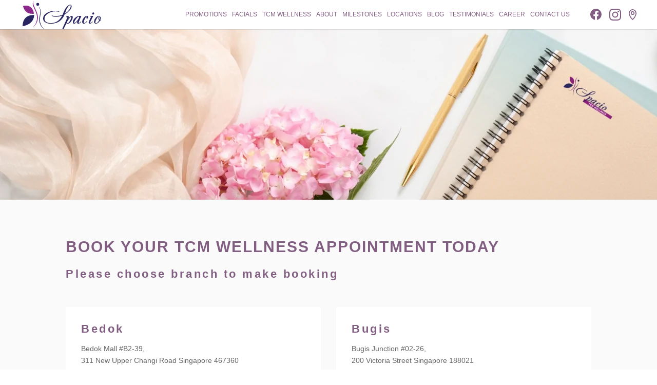

--- FILE ---
content_type: text/css; charset=utf-8
request_url: https://spacio.sg/wp-content/cache/min/1/wp-content/themes/spacio/css/spaciostyle.css?ver=1759143916
body_size: 10102
content:
:root{--au:'Authentic Signature'}body h1,body h2,body h3,body h4{font-family:'source-han-sans-traditional',sans-serif}html body{font-family:'source-han-sans-traditional',sans-serif}header#main-header{z-index:999!important}div.apply-row ul li,div.blog-post .post-content-inner p,div.blog-inner .et_pb_text:nth-child(3) .et_pb_text_inner,div.blog-inner .f-18 p{font-family:Open Sans,Arial,sans-serif;font-weight:400}div.apply-row .et_pb_toggle_content p:last-of-type{padding-bottom:1em}#footer-bottom .container{align-items:center}.footer-menu .menu li{padding-bottom:0;display:flex;align-items:center}@media (min-width:1920px){.bygroupname{margin-left:55px!important}div.custom-slick .slick-slide.slick-active.slick-center::after{width:270px}div.custom-slick .slick-slide.slick-active.slick-center::before{width:295px}}@media (max-width:1920px){.bygroupname{margin-left:50px!important}}@media (max-width:1860px){body div.container{padding:0 60px;max-width:100%}.home div.et_pb_row{padding-left:60px;padding-right:60px}div.et_pb_row.full{padding-left:0;padding-right:0}}@media(max-width:1830px){.instant .et_pb_row:first-child{max-width:100%;width:100%;padding:0 50px}.blog-inner .et_pb_row{max-width:100%;width:100%;padding:0 30px}}@media (max-width:1680px){div .bygroupname{margin-left:60px!important}}@media (max-width:1540px){div.desc{width:550px}div div.footer-widget{flex-wrap:wrap;display:flex;justify-content:center}div#footer-widgets .footer-widget .widget_nav_menu{width:100%;flex:0 0 100%;margin-bottom:20px!important;justify-content:center}div.about-us.et_pb_section,div.choose-row.et_pb_section{padding-top:100px}div.et_pb_section_1.promotions{padding-top:80px}div .bygroupname{margin-left:60px!important;margin-top:50px!important}div.widget_black_studio_tinymce a{padding-right:0}div div#footer-widgets .footer-widget li a{padding:0 15px}div div#footer-widgets{padding-top:35px;padding-bottom:35px}}@media (max-width:1440px){div.desc{width:520px}div div.et_pb_module.treatmentleft{width:46%}div div.et_pb_module.treatmentright{width:calc(54% - 30px);padding-left:30px}div.testimonials.et_pb_section{padding-top:0;padding-bottom:80px}div.about-us.et_pb_section,div.choose-row.et_pb_section{padding-top:80px}div div.tnp-subscription{padding-left:30px;padding-right:0;margin:0}div.faq .et_pb_toggle_title,div.faq .et_pb_toggle_content p{font-size:18px}div.treatment.et_pb_section{padding-top:25px;padding-bottom:35px}div.tcm .et_pb_column{padding:60px 20px}div.tcm .et_pb_module_header{font-size:22px}div.programme h2{font-size:32px}div.f-75 p{font-size:50px}div.f-29 p{font-size:20px}div.bannerrow .et_pb_module_header span{font-size:18px}div.f-42 p{font-size:32px}div.f-55 p{font-size:38px}.landing-banner .et_pb_specialty_column:last-child{position:absolute;top:-40px;right:30px;width:100%;max-width:700px}div.bannerrow.et_pb_row_inner{padding-bottom:10px!important;padding-top:0!important}.landing-banner .et_pb_specialty_column :last-child .et_pb_row_inner:first-child{padding-top:0}div.f-52 p{font-size:48px}div#footer-widgets .widget_black_studio_tinymce{padding-left:20px}}@media (max-width:1366px){div.desc{width:500px}div.f-29 p{font-size:16px}div.et_pb_section_1.promotions{padding-top:60px}div#footer-widgets .widget_black_studio_tinymce{padding-left:20px}body div.container{padding:0 40px;max-width:100%}div#footer-widgets .footer-widget .widget_nav_menu{flex:1}div div#footer-widgets .footer-widget li a{padding:0 10px}div div.tnp-subscription{padding-left:20px;padding-right:0}div.footer-widget{flex-wrap:wrap}div div.tnp-subscription div.tnp-field.tnp-field-button{padding-right:0}div div.tnp-subscription div.tnp-field{padding-right:15px}div div.tnp-subscription label{padding-right:15px}div .bygroupname{margin-left:65px!important;margin-top:65px!important}}@media (max-width:1300px){div.milestone-tab div.et_pb_module{overflow:visible}div.milestone-tab .et_pb_slides{padding:0 25px}div.milestone-tab .et_pb_slides{padding:0 25px}div div.et_pb_slider:hover .et-pb-arrow-prev,div div.et_pb_slider .et-pb-arrow-prev{left:-10px}div.c-col.col.gender{flex-wrap:wrap}.col .wpcf7-list-item{margin-left:0}div.instant .et_pb_row:first-child .et_pb_column:last-child .et_pb_module:last-child{padding:50px 15px;padding-bottom:0}div.landing-banner.et_pb_section_0.et_pb_section{padding-top:100px}.landing-banner .et_pb_specialty_column:last-child{top:-100px;right:15%}.landing-banner .et_pb_specialty_column:last-child .et_pb_row_inner:last-child .et_pb_image_wrap{text-align:center}div.bannerrow .et_pb_module_header{padding-bottom:0}div#et-top-navigation{padding-left:25px!important}div.social-icon p a:not(:last-child){margin-right:0}}@media (max-width:1280px){div.desc{width:460px}div.treatmentcol p{padding-bottom:20px}div.testimonials.et_pb_section{padding-top:0;padding-bottom:60px}.instant .et_pb_row:first-child{padding:0 20px}div.blog-inner.et_pb_section{padding-top:80px;padding-bottom:80px}.blog-inner .et_pb_row{padding:0 20px}div.form-row.et_pb_section{padding-bottom:80px}div div.et_pb_module.treatmentright{width:calc(54% - 30px);padding-left:30px}div div.et_pb_module.treatmentleft{width:46%}div.treatment .et_pb_row:last-child .et_pb_column:last-child::before,div.treatment .et_pb_row:last-child .et_pb_column:last-child::after{width:60px;height:60px;background-size:contain}div.treatment .et_pb_text:not(.f-42) p{font-size:17px}div.treatment h3{font-size:25px}div.treatment .et_pb_row:last-child .et_pb_column:last-child{padding:0 50px}div.testimonials .et_pb_blurb_content{padding-top:30px;padding-bottom:35px;padding-left:170px;padding-right:170px}div.c-col input,div.full input,div .atextarea textarea{font-size:16px}div #upload,div input.a-submit{font-size:14px}div.manager-col .et_pb_toggle_title{font-size:20px}div.manager-col .et_pb_toggle_content p{font-size:16px}.milestone-tab .et_pb_tabs_controls li{max-width:150px;margin-bottom:20px}.milestone-tab .et_pb_tabs_controls{flex-wrap:wrap}div.f-18 p{font-size:16px}div h1.pagetitle{font-size:40px}.et_fixed_nav.et_show_nav div#page-container{padding-top:56px!important}body.et_header_style_left div#et-top-navigation{padding-bottom:15px}.et_header_style_left div#et-top-navigation{padding-top:15px}div #top-menu li{font-size:12px;padding-right:10px}div div.tnp-subscription{padding-left:0}div div.footer-widget{justify-content:center}div#footer-widgets .footer-widget .widget_nav_menu{width:100%;flex:0 0 100%;margin-bottom:20px!important;justify-content:center}div .bygroupname{margin-left:70px!important;margin-top:70px!important}div div.desc-title h3{font-size:20px}.milestone-tab .et_pb_slides .et_pb_slider_container_inner{align-items:center}div.milestone-tab .et_pb_slide{padding:0}div#milestones .et_pb_slide_title,div.milestone-tab .et_pb_slide_title{font-size:30px!important}div#milestones .et_pb_slide_content h3,div.milestone-tab .et_pb_slide_content h3{font-size:24px}div#milestones .et_pb_slide_content p,div.milestone-tab .et_pb_slide_content p{font-size:16px}}@media (max-width:1024px){div.desc{width:400px}div.promotions div.et_pb_row:not(:first-child) .et_pb_column,div.promotions .et_pb_row .et_pb_column .et_pb_image_wrap img{height:500px}.treatment-inner div.et_pb_row .et_pb_column:last-child{padding-left:60px;padding-top:30px;padding-bottom:30px}div.testimony .slick-prev,div.testimony .slick-next{width:25px;height:25px}div.tcm.et_pb_section{padding-bottom:40px}div.contact-row.et_pb_section{padding-top:60px;padding-bottom:60px}div.tcmrow4.et_pb_section{padding-top:60px!important;padding-bottom:70px!important}div.tcmrow1.et_pb_section,div.tcmrow2.et_pb_section,div.tcmrow3.et_pb_section{padding-top:60px!important;padding-bottom:0!important}div.choose-row .et_pb_image_wrap img{height:100px}div.blog-post .et_pb_blog_grid .et_pb_post{margin-bottom:60px!important}div.et_pb_section.blog-post{padding-top:80px}div.local-row.et_pb_section{padding-top:30px;padding-bottom:30px}div.local-row.et_pb_section .et_pb_row{padding-top:15px;padding-bottom:0}div.milestone-tab.et_pb_section{overflow:hidden}div.milestone-tab .et_pb_slides{padding:0 25px}div.milestone-tab div.et_pb_module{overflow:visible}div div.et_pb_slider:hover .et-pb-arrow-prev,div div.et_pb_slider .et-pb-arrow-prev{left:-15px}div div.et_pb_slider:hover .et-pb-arrow-next,div div.et_pb_slider .et-pb-arrow-next{right:-15px}div.milestone-tab .et_pb_tabs_controls li{flex:1;padding:5px 15px;height:auto!important;display:flex;justify-content:center}div.mile-row1.et_pb_section{padding-top:30px;padding-bottom:30px}div.apply-row.et_pb_section{padding-bottom:60px}div.look-row.et_pb_section{padding-top:50px;padding-bottom:60px}div.form-row.et_pb_section .et_pb_row:last-child{padding-bottom:0}div.form-row.et_pb_section{padding-bottom:30px}div.et_pb_row.aprow{padding-top:0;padding-bottom:0}div.about-us.et_pb_section,div.choose-row.et_pb_section{padding-top:60px}div.et_pb_section_1.promotions{padding-top:50px}div.enquire-row .et_pb_accordion .et_pb_toggle .et_pb_toggle_title,div.enquire-row .et_pb_accordion .et_pb_toggle_content p{font-size:18px}div.testimony-section h2{font-size:36px}div.f-28 p{font-size:24px}div.improve-innerrow .et_pb_column .et_pb_text h3{font-size:28px}div.f-48 p{font-size:42px}div.f-24 h2{font-size:30px}div.f-24 p{font-size:19px}div.form-row .wpcf7-form-control-wrap input,div.form-row .wpcf7-form-control-wrap textarea,div.blog-inner .et_pb_text:nth-child(3) .et_pb_text_inner,div.blog-inner .f-18 p,div.improve-innerrow .et_pb_column .et_pb_text p{font-size:16px}div div.client-review div.et_pb_slide_content p{font-size:16px}div div.client-review h2.et_pb_slide_title{font-size:22px}div.client-review h2{font-size:28px}div.award.et_pb_section{padding-top:80px;padding-bottom:80px}.about-mission .et_pb_column{padding-top:80px;padding-bottom:80px;padding-left:25px;padding-right:25px}div.f-32 p{font-size:28px}body div.container{padding:0 30px;max-width:100%}body.home div.et_pb_row.full{padding-left:0;padding-right:0}body.home div.et_pb_row{padding-left:20px;padding-right:20px}div.et_pb_section.about-us{padding-top:70px}div .bygroupname{margin-left:75px!important;margin-top:80px!important}div.choose-row.et_pb_section{padding-top:70px}div.et_pb_section.location-row,div.et_pb_section.award,div.et_pb_section.lastest-new{padding-top:70px;padding-bottom:70px}div.homerow8.et_pb_section{padding-top:70px;padding-bottom:30px}}@media (max-width:999px){div.et_pb_section.blog-post{padding-top:70px}div.c-col.col.gender{flex-wrap:unset}div.aesrow div.et_pb_column{width:100%;margin-left:0;margin-right:0}div.tcmrow1 .et_pb_row,div.tcmrow2 .et_pb_row,div.tcmrow3 .et_pb_row,div.tcmrow4 .et_pb_row{max-width:600px;margin:0 auto;padding-top:0;padding-bottom:0}div div.aesrow2 .et_pb_column.aestheticimg1,div.aesrow4.tcmrow4 div.et_pb_column.aestheticimg1{padding-left:40px}div.aesrow1 .et_pb_column.aestheticimg1,div.aesrow3 .et_pb_column.aestheticimg1{padding-right:40px}div.aesrow1 .aestheticimg.aestheticimg1:before,div.aesrow3.tcmrow3 .aestheticimg.aestheticimg1:before,div.aesrow2 .aestheticimg.aestheticimg1:before,div.aesrow4 .aestheticimg.aestheticimg1:before{top:unset;bottom:-40px}div.tcmrow4.aesrow .et_pb_column.aesthetictext,div.aesrow.face-row .et_pb_column.aesthetictext{padding-top:75px}div.treatment img{max-width:230px;margin:0 auto}.skill-row .et_pb_image_wrap img{max-width:120px;margin:0 auto}#instant .et_pb_row:first-child .et_pb_column:first-child{padding-bottom:30px}div.f-29 p{font-size:18px}div.blog-inner.et_pb_section{padding-top:60px;padding-bottom:60px}div.slotcol2{padding-left:0}div.slownowrow .et_pb_column:last-child{padding-left:0}div div.et_pb_module.treatmentright{width:auto;padding-left:30px}div div.et_pb_module.treatmentleft{width:auto}div.slottitle h3{font-size:25px;line-height:initial}div.branchrow div.pagetitleh3{margin-bottom:20px}div.branchrow{display:flex;flex-wrap:wrap;justify-content:center}div.branchrow div.brancblock{width:100%;max-width:600px;margin-left:auto!important;margin-right:auto!important;padding:30px 20px}div.branchrow.et_pb_row{padding-bottom:0}div.branchrow.et_pb_row div.brancblock.et_pb_column:last-child{margin-right:auto!important}div.aesrow3 .aestheticimg1 .et_pb_image{padding-left:0}div.aesrow3 .aestheticimg.aestheticimg1:before{left:unset;top:-5%;right:10%}div.aesrow .aestheticimg.aestheticimg1:before{width:65%}div.aesrow3.tcmrow3 .aestheticimg.aestheticimg1:before{right:0;left:unset}div.aesrow1 .aestheticimg.aestheticimg1:before{left:unset;right:0}div.aesrow2 div.aestheticimg.aestheticimg1:before,div.aesrow4 div.aestheticimg.aestheticimg1:before{left:0}.tcmrow2 .et_pb_row,.tcmrow4 .et_pb_row,div.aesrow2.aesrow .et_pb_row{display:flex;flex-wrap:wrap;flex-direction:column-reverse;padding-bottom:0}.tcmrow4 div.et_pb_row{padding-top:0}div.aesrow2.aesrow.tcmrow2{padding-top:30px;padding-bottom:30px}div.aesrow .et_pb_column.aesthetictext{padding-top:50px;margin-bottom:0}div.aesrow.aesrow3 .et_pb_column.aesthetictext{padding-top:10px}div.aesrow.tcmrow1 .et_pb_column.aesthetictext,div.aesrow.tcmrow2 .et_pb_column.aesthetictext,div.aesrow.tcmrow3 .et_pb_column.aesthetictext{padding-top:75px}div.tcm-banner.et_pb_section{padding-top:90px;padding-bottom:0}div.f-52 p{font-size:36px}.custom-slick .slick-slide.slick-active.slick-center{text-align:center}.landing-banner .et_pb_specialty_column:last-child{top:-115px;right:auto;left:10%}.instant .et_pb_row{flex-wrap:wrap}div.instant div.et_pb_column{width:100%;margin-right:0}div.social-icon p a img,div.social-icon p a{min-width:22px;max-height:22px;width:100%;height:100%}body div div.et_pb_row{width:100%;padding-left:20px;padding-right:20px}div.d-flex-center{flex-wrap:wrap}ul.et_mobile_menu{top:62px}span.mobile_menu_bar:before{color:#815E81}body.et_header_style_left div#et-top-navigation{display:flex;justify-content:flex-end;align-items:center}.et_header_style_left #et-top-navigation div .mobile_menu_bar{padding-bottom:0;padding-left:30px}ul#top-menu{display:none}div#et_mobile_nav_menu{display:block}body div.container{padding:0 20px}div.footer-design .textwidget{text-align:center}#footer-bottom .container{flex-wrap:wrap}div#footer-bottom .container .et_pb_widget p,div#footer-bottom .container .et_pb_widget a{text-align:center}div #footer-bottom .container .footer-info,div#footer-bottom .container .footer-menu,div#footer-bottom .container .footer-design{flex:unset;width:100%}div.lastest-new .et_pb_image_wrap,div.lastest-new .et_pb_image_wrap img{width:100%}div.lastest-new .et_pb_row{display:flex;flex-wrap:wrap;flex-direction:column-reverse}div.lastest-new .et_pb_row .et_pb_column:last-child{width:100%;margin-left:0}div.lastest-new .et_pb_row .et_pb_column:first-child{width:100%}div.wpsl-search-widget form p:first-child input,div #wpsl-widget-submit{font-size:16px;border-radius:unset}div.f-22 p{font-size:18px}div.f-32 p,div.p-title p{font-size:25px}div.award-row .et_pb_image{width:33%;margin-bottom:15px!important}.award .et_pb_row .et_pb_column{flex-wrap:wrap}.promotions .et_pb_column:hover .desc{width:100%}div.price p{font-size:14px}rs-mask-wrap{margin-left:-75px!important}}@media (max-width:980px){div.promotions div.et_pb_row:not(:first-child) .et_pb_column{height:500px}div.desc{width:100%;height:auto;visibility:visible;opacity:1}div.promotions div.et_pb_row:not(:first-child){flex-wrap:wrap;justify-content:center}div.promotions div.et_pb_row:not(:first-child) .et_pb_column,div.promotions div.et_pb_row:not(:first-child) .et_pb_column:hover{width:calc(50% - 10px)}.aesrow .aestheticimg{margin-bottom:0}div.tcmrow1 .pagetitleh3{margin-bottom:10px}div.tcmrow1 .pagetitleh3,div.tcmrow2 .pagetitleh3,div.tcmrow3 .pagetitleh3,div.tcmrow4 .pagetitleh3{margin-bottom:15px}div.award .et_pb_row:first-child .p-title{margin-bottom:0!important}div.client-review .et_pb_row:first-child{padding-top:0;padding-bottom:20px}div.award .et_pb_row:first-child{padding-top:0;padding-bottom:30px!important}div.d-flex-center{padding-bottom:0}.about-mission .et_pb_column{padding-top:50px;padding-bottom:50px}div.treatment div.et_pb_row:last-child{padding-right:15px;padding-left:15px}div.treatment .et_pb_row:last-child .et_pb_column:last-child::before{left:0}.landing-banner .et_pb_specialty_column:last-child{top:60px}div div.btn{right:calc(50% - 11px)}}@media (max-width:880px){div.service-row.et_pb_section{padding-top:60px;padding-bottom:20px}.instant .et_pb_row.programme{padding-top:70px;padding-bottom:0}.bannerrow .et_pb_column .et_pb_module:nth-child(2){margin-right:0}div.bannerrow .et_pb_blurb{flex:0 0 46%;margin-right:15px;margin-bottom:15px!important}.landing-banner .et_pb_specialty_column:last-child{position:relative;top:unset;right:unset;left:unset;padding-bottom:30px!important;max-width:100%}.bannerrow .et_pb_column{flex-wrap:wrap;justify-content:center}div.f-55 p{font-size:32px}div.f-42 p{font-size:26px}div.landing-banner .et_pb_row{flex-wrap:wrap}.testimony .slick-next{right:-10px}.testimony .slick-prev{left:-10px;z-index:99}div.promotions div.et_pb_row{padding-left:20px;padding-right:20px}div .bygroupname{margin-left:80px!important;margin-top:90px!important}}@media (max-width:768px){div.treatment-inner.et_pb_section{padding-top:60px;padding-bottom:60px}.treatment-inner div.et_pb_row{flex-wrap:wrap}.treatment-inner div.et_pb_row .et_pb_column:last-child,.treatment-inner div.et_pb_row .et_pb_column:first-child{width:100%}.treatment-inner div.et_pb_row .et_pb_column:first-child{max-width:500px}.treatment-inner div.et_pb_row .et_pb_column:last-child{padding-left:0;padding-bottom:0}div.contact-row.et_pb_section{padding-top:50px;padding-bottom:50px}div.about-mission .f-32.et_pb_module{margin-bottom:15px}.d-flex-center .et_pb_column .f-32.et_pb_module{margin-bottom:10px}#rev_slider_1_1,div.hbanner{height:220px!important}.et_pb_section_0.et_pb_fullwidth_section{height:250px}.et_pb_section_0.et_pb_fullwidth_section div.et_pb_fullwidth_image,.et_pb_section_0.et_pb_fullwidth_section div.et_pb_fullwidth_image img{height:100%;width:100%;object-fit:cover}div.blog-post .et_pb_blog_grid .et_pb_post{margin-bottom:40px!important}div.et_pb_section.blog-post{padding-top:50px}div.milestone-tab.et_pb_section{padding-bottom:0}div div.slownowrow.et_pb_section{background-position:25%}.contact-row .contact-col .et_pb_column{box-shadow:0 3px 6px #00000016;transition:all 0.3s}div.et_pb_section.location-row{padding-top:70px;padding-bottom:70px}div.choose-row.et_pb_section{padding-top:60px}div.about-us .et_pb_row .et_pb_column:last-child{padding-top:30px;padding-bottom:60px}.tcm-banner .et_pb_row:last-child{padding-top:60px!important}div.improve-row.et_pb_section{padding-top:50px;padding-bottom:80px}div.blog-inner.et_pb_section{padding-top:70px;padding-bottom:70px}div.contact-row.et_pb_section{padding-top:60px;padding-bottom:60px}div.contact-row .contact-col .et_pb_column:first-child{margin-right:15px}div.contact-row .contact-col .et_pb_column:last-child{margin-left:15px}div.contact-row .contact-col .et_pb_column{padding:55px 20px}div.blog-post .et_pb_blog_grid .et_pb_post{margin-bottom:60px!important}div.blog-post .post-content-inner p{font-size:16px}div.d-flex-center{padding-top:0}div h1.pagetitle{font-size:30px}div div#footer-widgets .footer-widget li:last-child a{padding-right:6px}div div#footer-widgets .footer-widget li a{padding-left:6px;padding-right:6px}div div#footer-widgets .footer-widget li:first-child a{padding-left:6px}div#footer-widgets .footer-widget ul{flex-wrap:wrap}div.et_pb_section.homerow8{padding-top:65px;padding-bottom:30px}div.lastest-new.et_pb_section{padding-bottom:20px}div.lastest-new .et_pb_row .et_pb_column:first-child{padding:30px 20px}div.lastest-new .entry-title a{font-size:17px;line-height:initial}div.et_pb_section.award{padding-top:70px;padding-bottom:80px}div.about-us .et_pb_row .et_pb_column:last-child{padding-left:20px;padding-right:20px}div.about-us .et_pb_row{flex-wrap:wrap}div.about-us .et_pb_row .et_pb_column{width:100%}}@media (max-width:767px){.update-milestone .et_pb_slide_image{display:block!important}.update-milestone .et_pb_slide_image img{width:100%;max-height:unset!important}div.et_pb_section.award{padding-top:50px;padding-bottom:50px}div a.et-pb-arrow-next,div a.et-pb-arrow-prev{transform:unset}.client-review .et_pb_slide_image{display:block!important}div.f-75 p{font-size:30px}.contact-row .contact-col{flex-wrap:wrap;justify-content:center}div.contact-row .contact-col .et_pb_column:first-child{margin-right:0;margin-bottom:50px;width:100%;max-width:360px}div.contact-row .contact-col .et_pb_column:last-child{margin-left:0;width:100%;max-width:360px}#milestones .et-pb-arrow-next,#milestones .et-pb-arrow-prev,.milestone-tab .et-pb-arrow-next,.milestone-tab .et-pb-arrow-prev{top:75%}.milestone-tab .et_pb_media_alignment_center .et_pb_slide_image{display:block!important;margin-bottom:20px!important}.milestone-tab .et_pb_slides .et_pb_slider_container_inner{flex-wrap:wrap}div#footer-widgets .footer-widget .fwidget.widget_custom_html{margin-bottom:20px!important;width:100%}div.tnp-subscription form{justify-content:center}div div.tnp-subscription{margin:0 auto}}@media (max-width:720px){div.blog-inner.et_pb_section{padding-top:50px;padding-bottom:50px}#rev_slider_1_1,div.hbanner{height:220px!important}.custom-slick .slick-list{padding:0 20px!important}div.aesrow3 .aestheticimg.aestheticimg1:before{right:4%}div.testimonials .et_pb_blurb_content{padding-top:30px;padding-bottom:35px;padding-left:20px;padding-right:20px}div.faq .et_pb_accordion .et_pb_toggle{padding:20px 20px}div.treatment .et_pb_row:last-child .et_pb_column:last-child::after{bottom:0;top:unset}div.treatment .et_pb_row:last-child .et_pb_column:last-child::before{top:0;bottom:unset}div.treatment .et_pb_row:last-child{flex-wrap:wrap}div.treatment .et_pb_row:last-child .et_pb_column:last-child{padding:50px 50px}.instant form .crow{flex-wrap:wrap;flex-direction:column}.instant div.c-col:not(:last-child){margin-right:0}.instant div.col{width:100%;margin-bottom:15px}.milestone-tab .et_pb_tabs_controls{justify-content:center}div#footer-widgets .footer-widget ul{justify-content:center}div.lastest-new{padding-bottom:30px}rs-mask-wrap{margin-left:-100px!important}body rs-layer.bannerdes{font-size:25px!important}body rs-layer.slidertitle{line-height:60px!important}body .bannerdes{margin-top:30px!important}div .bygroupname{margin-left:30px!important;margin-top:150px!important}}@media (max-width:530px){div.et_pb_section.location-row,div.et_pb_section.award,div.et_pb_section.lastest-new{padding-top:50px;padding-bottom:50px}div.tcmrow4.aesrow .et_pb_column.aesthetictext,div.aesrow.face-row .et_pb_column.aesthetictext{padding-top:55px}#main-footer div#footer-widgets .footer-widget{margin-bottom:0!important}div.contact-row .et_pb_row_0.et_pb_row{padding-bottom:30px!important}}@media (max-width:500px){span.recaptcha{margin-left:-15px;margin-bottom:15px;transform:scale(.9)}div.testimony.et_pb_row{padding-left:30px;padding-right:30px}.testimony .slick-prev{left:-25px}.testimony .slick-next{right:-25px}div div.aesrow2 .et_pb_column.aestheticimg1,div.aesrow4.tcmrow4 div.et_pb_column.aestheticimg1{padding-left:25px}div.aesrow3 .aestheticimg1 .et_pb_image{padding-right:25px}div.milestone-tab .et_pb_slides{padding:0 20px}#milestones .et-pb-arrow-next,#milestones .et-pb-arrow-prev,.milestone-tab .et-pb-arrow-next,.milestone-tab .et-pb-arrow-prev{top:72%}div.aesrow.tcmrow1 .et_pb_column.aesthetictext,div.aesrow.tcmrow3 .et_pb_column.aesthetictext,div.aesrow.tcmrow4 .et_pb_column.aesthetictext{padding-top:65px}div.aesrow.tcmrow2 .et_pb_column.aesthetictext{padding-top:25px}div.aesrow.tcmrow2 .et_pb_column.aestheticimg1{margin-bottom:30px}div div.et_pb_module.treatmentright{width:100%;padding-left:0}div div.et_pb_module.treatmentleft{width:100%}.instant div.crow.dflex{padding-bottom:20px}div.custom-slick .slick-slide.slick-active.slick-center::before{width:300px;height:140%}div.custom-slick .slick-slide.slick-active.slick-center::after{width:270px;height:125%}div.crow .atextarea{margin-bottom:15px}div.crow{flex-wrap:wrap;flex-direction:column;margin-bottom:0}div.crow.full{margin-bottom:15px}div.crow .col:last-child{margin-bottom:15px}div.crow div.c-col:not(:last-child){margin-right:0}div.c-col{width:100%;margin-right:0;margin-bottom:15px}div.et_pb_section.award{padding-bottom:50px}div div.award .et_pb_image{width:49%}div.promotions.et_pb_section{padding-top:60px}div.aesrow1 .et_pb_row{padding-top:0}div.aesrow3 .aestheticimg.aestheticimg1:before{right:0}div.aesrow .aestheticimg.aestheticimg1:before{width:90%}div.aesrow1 .et_pb_column.aestheticimg1{padding-right:25px}div.aesrow1 .aestheticimg.aestheticimg1:before,div.aesrow3.tcmrow3 .aestheticimg.aestheticimg1:before,div.aesrow2 .aestheticimg.aestheticimg1:before,div.aesrow4 .aestheticimg.aestheticimg1:before{bottom:-25px}div.aesrow3 .et_pb_column.aestheticimg1,div.aesrow2 .et_pb_column.aestheticimg1,div.aesrow4 .et_pb_column.aestheticimg1{padding-right:0}div.treatment .et_pb_row:last-child{padding-right:0}div.treatment .et_pb_row:last-child .et_pb_column:last-child{padding:50px 20px}div.et_pb_toggle_open,div.et_pb_toggle_close{padding:20px 0}div.f-52 p{font-size:30px}div.improve-innerrow .et_pb_column .et_pb_text{padding:0}div.improve-innerrow .et_pb_column .et_pb_image{padding:20px 35px;margin-bottom:30px}div.landing-banner.et_pb_section_0.et_pb_section{padding-top:30px}div.manager-col .et_pb_toggle_title{padding:15px 20px!important}div.manager-col .et_pb_toggle_content{padding:15px 20px}div.milestone-tab .et_pb_tab{padding-top:30px}div.milestone-tab .et_pb_tabs_controls li{flex:unset;padding:5px 15px;width:45%;margin-right:7px!important;margin-left:7px!important}.et_header_style_left div #logo{max-width:85%;height:auto;max-height:auto}.about-mission .et_pb_column{padding-top:50px;padding-bottom:50px;padding-left:20px;padding-right:20px}div h1.pagetitle{font-size:26px}div div.tnp-subscription div.tnp-field.tnp-field-email{width:100%;flex-wrap:wrap}div div.tnp-subscription div.tnp-field.tnp-field-email input{padding-top:10px}div.tnp-subscription form{flex-wrap:wrap;justify-content:flex-start}div div.tnp-subscription div.tnp-field{padding-right:0;margin-bottom:20px}div.award-row .et_pb_image{width:50%}.promotions .et_pb_row{flex-wrap:wrap;justify-content:center}div.promotions div.et_pb_row .et_pb_column{width:100%!important;margin-right:0!important;flex:0 0 100%}div.promotions div.et_pb_row .et_pb_column:nth-child(2){margin-right:0!important}div.promotions .et_pb_row .et_pb_column .et_pb_image{margin-bottom:0;height:400px}div.promotions .desc{width:100%;visibility:visible;height:auto}}@media (max-width:450px){div.et_pb_module.treatmentleft{width:100%}div.et_pb_module.treatmentright{float:unset;width:100%}rs-mask-wrap{margin-left:-155px!important}div .bygroupname{margin-left:30px!important;margin-top:140px!important}div.bannerrow .et_pb_blurb{flex:0 0 100%;margin-right:0;margin-bottom:15px!important}}@media (max-width:380px){div.aesrow.tcmrow1 .et_pb_column.aesthetictext,div.aesrow.tcmrow3 .et_pb_column.aesthetictext,div.aesrow.tcmrow4 .et_pb_column.aesthetictext{padding-top:50px}div .bygroupname{margin-left:40px!important;margin-top:150px!important}div.treatment .et_pb_row:last-child .et_pb_column:last-child::before{left:-15px}div.treatment .et_pb_row:last-child .et_pb_column:last-child::after{right:-15px}div.custom-slick .slick-slide.slick-active.slick-center::before{width:300px;height:138%}div.custom-slick .slick-slide.slick-active.slick-center::after{width:270px;height:125%}div.bannerrow .et_pb_blurb{flex:0 0 100%;margin-right:0;margin-bottom:15px!important}div.instant .et_pb_row .et_pb_column:last-child .et_pb_module:last-child{padding:50px 10px}div.instant .treat .et_pb_module:last-child{padding-left:0px!important;padding-right:0px!important}}@media (max-width:360px){#milestones .et-pb-arrow-next,#milestones .et-pb-arrow-prev,.milestone-tab .et-pb-arrow-next,.milestone-tab .et-pb-arrow-prev{top:65%}div.custom-slick .slick-slide.slick-active.slick-center::before{width:300px;height:138%}div.custom-slick .slick-slide.slick-active.slick-center::after{width:270px;height:125%}}.home-banner-title h5{font-size:20px;line-height:initial}.home-banner-title h3{font-size:42px;line-height:initial}.home-banner-title h1{font-size:155px;line-height:.8}.p-title p{letter-spacing:5px;font-size:32px;line-height:initial;font-family:'source-han-sans-traditional',sans-serif;color:#815E81;text-transform:uppercase;font-weight:500}.f-18 p{font-size:18px;font-family:'source-han-sans-traditional',sans-serif;font-weight:300;line-height:2}div.desc-title h3{font-size:26px;padding:0 15px}.price p{font-size:18px;white-space:nowrap}.desc-title h3,.promotions .et_pb_row .price p,.home-banner-title h3,.home-banner-title h5{font-family:'source-han-sans-traditional',sans-serif;font-weight:500}@font-face{font-display:swap;font-family:'Authentic Signature';src:url(../../../../../../../themes/spacio/font/authentic_signature/Authentic_Signature.otf) format("opentype");font-weight:300}@font-face{font-display:swap;font-family:'Authentic Signature';src:url("../../../../../../../themes/spacio/font/authentic_signature/Authentic\ Signature.otf") format("opentype");font-weight:300}@font-face{font-display:swap;font-family:'Authentic Signature';src:url(../../../../../../../themes/spacio/font/authentic_signature/authentic-signature.ttf) format("truetype");font-weight:400}.test{font-size:100px;font-family:'Authentic Signature'}div.container,body.home div.et_pb_row{width:100%}body.login h1 a{background-size:contain;height:56px;font-size:20px;line-height:1.3;width:150px}#top-menu-nav{display:flex}#top-menu{padding-right:40px;display:flex;align-items:center}.social-icon p{display:flex;align-items:center}.social-icon p a:not(:last-child){margin-right:24px}body.et_header_style_left .logo_container{position:relative;height:100%;width:auto}header .container{display:flex;justify-content:space-between;align-items:center}body.et_header_style_left #et-top-navigation nav>ul>li>a{padding-bottom:0}body.et_header_style_left #et-top-navigation{padding-bottom:33px}body.et_header_style_left .et-fixed-header #et-top-navigation{padding-bottom:20px}body.et_header_style_left .et-fixed-header #et-top-navigation nav>ul>li>a{padding-bottom:0}#top-menu a{font-family:'source-han-sans-traditional',sans-serif;font-weight:300;font-style:normal;text-transform:uppercase}.home_banner .et_pb_row{max-width:100%}.home_banner div.et_pb_row{padding-left:0;padding-right:0}.home_banner .et_pb_row .et_pb_image_wrap{width:100%}.home_banner .et_pb_row .et_pb_image_wrap img{width:100%}.home-banner-title{position:absolute;top:50%;left:70%;transform:translate(-55%,-50%)}.home-banner-title h1,rs-layer.slidertitle{font-family:var(--au)!important;color:#815E81;font-size:100px!important}rs-layer.bannerdes{font-family:'source-han-sans-traditional',sans-serif!important;font-size:36px!important;font-weight:300!important;line-height:45px!important}rs-layer.bannerdes:before{position:absolute;left:45%;bottom:-25%;width:10%;height:2px;background:#815E81;content:''}rs-layer.bygroupname{font-family:'source-han-sans-traditional',sans-serif!important;color:#815E81;font-size:16px!important;font-weight:600!important;text-transform:uppercase!important}.home-banner-title h3{position:relative;color:#8B288A;text-align:center;padding-bottom:45px}.home-banner-title h3::before{content:'';position:absolute;bottom:0;left:50%;transform:translateX(-50%);width:38px;height:3px;background-color:#815E81;border-radius:5px}.home-banner-title h5{color:#815E81;text-align:center;text-transform:uppercase;padding-top:20px}.promotions div.et_pb_row:not(:first-child) .et_pb_column:hover{width:65%;transition:0.8s}.promotions div.et_pb_row:not(:first-child) .et_pb_column{width:calc(25% - 7.5px);margin-right:10px!important;transition:0.8s;overflow:hidden;margin-bottom:15px;display:flex;flex-direction:column;justify-content:flex-end;height:570px}.promotions div.et_pb_row .et_pb_column:last-child{margin-right:0!important}.promotions .et_pb_row{display:flex;flex-wrap:nowrap}.price{position:absolute;background-color:#815E81;top:35px;left:25px;z-index:3}.promotions .et_pb_row .price p{padding:5px 15px;color:#fff}body .et_pb_section.hbanner{overflow:hidden}.desc{height:0;visibility:hidden;padding:0 15px;opacity:0;width:600px;transition:0.5s;padding-bottom:20px}.promotions .et_pb_row .et_pb_column .desc-title{padding-right:20px;margin-bottom:15px;transition:0.5s}.promotions .et_pb_column:hover .desc-title{transition:0.5s}.desc-title h3{color:#815E81;line-height:initial;padding-bottom:0}.desc p{color:#815E81}.promotions .et_pb_row .et_pb_column .et_pb_image{margin-bottom:0;height:100%;position:absolute;top:0;left:0}.promotions .et_pb_row .et_pb_column .et_pb_image_wrap img{width:auto;height:570px;object-fit:cover}.promotions .et_pb_column:hover .desc{height:auto;opacity:1;transition:0.5s;visibility:visible;transition-delay:0.2s}body #page-container .et_pb_section .et_pb_button.learn{font-size:14px;color:#FFF;border-color:#815E81;border-radius:0;background-color:#815E81;text-transform:uppercase;font-family:'source-han-sans-traditional',sans-serif;font-weight:300;padding:5px 20px!important}.about-us .et_pb_row .et_pb_column{width:50%;margin-right:0}.about-us .et_pb_row .et_pb_column:last-child{padding-left:50px;padding-right:50px;padding-bottom:90px;padding-top:70px}.about-us .et_pb_row{display:flex}.about-us .et_pb_row .et_pb_image,.about-us .et_pb_row .et_pb_image_wrap,.about-us .et_pb_row .et_pb_image_wrap img{height:100%;object-fit:cover}div.et_pb_row.mw_874{max-width:874px}div.et_pb_row.mw_1460{max-width:1460px}div.et_pb_row.mw_920{max-width:920px}div.et_pb_row.mw_1290{max-width:1290px}.f-22 p{font-family:'source-han-sans-traditional',sans-serif;font-weight:400;font-size:20px;line-height:initial}.award .et_pb_row .et_pb_column{display:flex;justify-content:center;align-items:center}.lastest-new .et_pb_row{max-width:1540px}.lastest-new .et_pb_row{display:flex}.lastest-new .et_pb_row .et_pb_column:first-child{padding:30px 35px;width:45%;margin-right:0}.lastest-new .et_pb_row .et_pb_column:last-child{width:calc(55% - 20px);margin-left:20px}.lastest-new .p-title{border-bottom:3px solid #815E81;padding-bottom:15px}.lastest-new .entry-title a{font-family:'source-han-sans-traditional',sans-serif;font-weight:500;font-size:18px;color:#815E81}.lastest-new .post-meta .published{font-family:'source-han-sans-traditional',sans-serif;font-style:14px;font-weight:300;color:#8A8A8A}.lastest-new .et_pb_post{margin-bottom:25px;border-bottom:1px solid #C1B0C1;padding-bottom:15px}.lastest-new .et_pb_post:last-child{margin-bottom:0;border-bottom:none;padding-bottom:0}div#footer-widgets{padding-top:45px;padding-bottom:45px}div#footer-widgets .footer-widget .fwidget{margin-bottom:0}div#footer-widgets .footer-widget{margin-bottom:0}div#footer-widgets .footer-widget li{list-style:none}div#footer-widgets .footer-widget li a{color:#815E81;font-size:14px;font-family:'source-han-sans-traditional',sans-serif;text-transform:uppercase;font-weight:400;padding:0 25px}div#footer-widgets .footer-widget li a:hover{opacity:.7;color:#815E81}div#footer-widgets .footer-widget ul{display:flex}#footer-widgets .footer-widget li:before{display:none}div#footer-widgets .footer-widget li{padding-left:0}div#footer-widgets .footer-widget li:first-child a{padding-left:0}div.tnp-subscription label,.tnp-subscription input,div.tnp-subscription div.tnp-field input::placeholder{color:#815E81;font-size:14px;font-family:'source-han-sans-traditional',sans-serif;text-transform:uppercase;font-weight:400;height:unset!important}.tnp-subscription form{display:flex}.tnp-subscription .tnp-field-email{display:flex}div.tnp-subscription div.tnp-field{margin-bottom:0}div.tnp-subscription{padding-left:50px;padding-right:20px;margin:0}div#footer-widgets .footer-widget li{margin-bottom:0}#footer-widgets .widget_black_studio_tinymce{padding-left:50px}div.footer-widget{display:flex;justify-content:space-between}.widget_black_studio_tinymce a{padding-left:15px;padding-right:15px;display:inline-flex}.widget_black_studio_tinymce a:first-child{padding-left:0}.widget_black_studio_tinymce a:last-child{padding-right:0}.widget_black_studio_tinymce p{display:flex;justify-content:flex-end}div.tnp-subscription input[type=email]{background-color:transparent;border-bottom:2px solid #7B7B7B;padding:0}div.tnp-subscription label{padding-left:0;white-space:nowrap;padding-right:20px;display:flex;align-items:center}div.tnp-subscription div.tnp-field{padding-right:20px}div.tnp-subscription div.tnp-field-button input{background-color:transparent;border:2px solid #7B7B7B;color:#815E81;font-size:14px;font-family:'source-han-sans-traditional',sans-serif;text-transform:uppercase;font-weight:400;padding:7px 10px}.menu-footer-container{display:flex;align-items:center}div#footer-widgets .footer-widget .widget_nav_menu{display:flex;align-items:center}#footer-bottom .et_pb_widget h4{display:none}div#footer-bottom{padding:10px 0;background-color:#815E81}#footer-bottom .container{display:flex}#footer-bottom .container .footer-info,#footer-bottom .container .footer-menu,#footer-bottom .container .footer-design{flex:1}#footer-bottom .container .et_pb_widget{float:none}#footer-bottom .container .et_pb_widget p,#footer-bottom .container .et_pb_widget a,#footer-bottom .container .menu-copyright-menu-container a{color:#fff;font-size:10px;text-transform:uppercase;font-family:'source-han-sans-traditional',sans-serif}.footer-info p{text-align:left}.footer-design .textwidget{text-align:right}.footer-menu .menu li{text-align:center;margin-bottom:0}.footer-menu .menu li a:hover,#footer-bottom a:hover{opacity:.7}.footer-menu ul,.footer-menu .menu{display:flex;justify-content:center}.footer-menu li:first-child a::after{content:"/";display:inline-block;padding:0 10px}.f-32 p{font-size:32px;font-weight:500;font-family:'source-han-sans-traditional',sans-serif;line-height:initial;letter-spacing:4px}.d-flex-center{display:flex;align-items:center}.client-review h2{font-family:'source-han-sans-traditional',sans-serif;font-size:32px;font-weight:700}div.client-review h2.et_pb_slide_title{font-size:24px;font-family:'source-han-sans-traditional',sans-serif;font-weight:500;color:#815E81!important;text-shadow:none;text-align:center;text-transform:capitalize;letter-spacing:3.5px}div.client-review div.et_pb_slide_content p{color:#606060;font-family:'source-han-sans-traditional',sans-serif;font-weight:400;text-shadow:none;font-size:18px;line-height:2}.client-review .et_pb_slides .et_pb_slider_container_inner{display:flex;flex-wrap:wrap}.client-review .et_pb_media_alignment_center .et_pb_slide_image{margin-top:0!important;position:relative;top:unset;bottom:unset;width:100%;margin-right:0;flex:0 0 100%}.client-review .et_pb_slide_with_image .et_pb_slide_description{flex:0 0 100%;width:100%;padding-top:60px;padding-bottom:60px}.client-review .et-pb-controllers{bottom:0}div.et-pb-controllers .et-pb-active-control{color:#815E81;background-color:#815E81}.about-mission .et_pb_column:hover p strong{opacity:0;visibility:hidden;width:0;font-size:0;transition:all 0.3s;font-weight:500}.about-mission .et_pb_column p strong{transition:all 0.3s;font-weight:400}.contact-row .contact-col{display:flex}.contact-row .contact-col .et_pb_column{padding:85px 50px;transition:all 0.3s;margin-right:0;width:50%}.contact-row .contact-col .et_pb_column:first-child{margin-right:30px}.contact-row .contact-col .et_pb_column:last-child{margin-left:35px}.contact-row .contact-col .et_pb_column:hover{box-shadow:0 3px 6px #00000016;transition:all 0.3s}.form-row .wpcf7-form-control-wrap{width:100%;display:block}.form-row .wpcf7-form-control-wrap input{border-left:none;border-top:none;border-right:none;display:block;width:100%;border-color:#74136C;border-width:2px;background-color:transparent;font-size:18px;color:#606060;font-family:'source-han-sans-traditional',sans-serif;font-weight:300}.form-row .wpcf7-form-control-wrap textarea{border-left:none;border-top:none;border-right:none;display:block;width:100%;border-color:#74136C;border-width:2px;background-color:transparent;max-height:80px;resize:none;font-size:18px;color:#606060;font-family:'source-han-sans-traditional',sans-serif;font-weight:300}.form-row input.submit{background-color:#815E81;color:#fff;text-transform:uppercase;font-size:15px;font-family:'source-han-sans-traditional',sans-serif;font-weight:300;padding:10px 40px;border-color:#815E81;transition:all 0.3s;max-width:160px;margin:0 auto;display:block}.form-row input.submit:hover{background-color:#fff;color:#815E81;transition:all 0.3s}.crow{display:flex;margin-bottom:20px;align-items:center}.c-col{flex:1}.c-col:not(:last-child){margin-right:20px}.c-col input,.full input{border-color:#74136C!important;border-width:1px!important;background-color:transparent;padding:7px 10px!important;font-family:'source-han-sans-traditional',sans-serif;font-weight:300;font-size:18px;width:100%}.full .wpcf7-form-control-wrap,.atextarea,.atextarea textarea{width:100%}.full .wpcf7-form-control-wrap input{width:100%}.atextarea textarea{max-height:130px;resize:unset;border-color:#74136C!important;border-width:1px!important;background-color:transparent;padding:7px 10px!important;font-family:'source-han-sans-traditional',sans-serif;font-weight:300;font-size:18px;width:100%}.afile{display:none}#upload{background-color:#815E81;color:#fff;text-transform:uppercase;font-size:15px;font-family:'source-han-sans-traditional',sans-serif;font-weight:300;padding:8px 40px;border-color:#815E81;transition:all 0.3s;cursor:pointer;display:inline-block}input.a-submit{background-color:#815E81;color:#fff;text-transform:uppercase;font-size:15px;font-family:'source-han-sans-traditional',sans-serif;font-weight:300;padding:10px 40px;border-color:#815E81;transition:all 0.3s}input.a-submit:hover{background-color:#fff;color:#815E81;transition:all 0.3s}.c-col.auto{flex:unset}.manager-col .et_pb_toggle_title{background-color:#F6F6FD;padding:15px 25px!important;font-family:'source-han-sans-traditional',sans-serif;font-size:25px;font-weight:500}.manager-col .et_pb_toggle_content{padding:15px 25px;padding-bottom:25px}.manager-col .et_pb_toggle_content p{font-size:18px;font-family:'source-han-sans-traditional',sans-serif;font-weight:300;color:#606060;line-height:initial}.manager-col .et_pb_toggle_item{padding:0!important;border:unset}.manager-col .et_pb_toggle_close{background-color:transparent}.manager-col .et_pb_toggle .et_pb_toggle_title:before{right:10px!important}.milestone-tab .et_pb_tabs_controls{display:flex;max-width:1030px;margin:0 auto;justify-content:center}.milestone-tab .et_pb_tabs_controls li{flex:1;background-color:transparent;padding:10px 15px;border:1px solid #815E81;margin-right:7px;margin-left:7px}.milestone-tab .et_pb_tabs_controls li a{text-align:center;font-size:18px;font-family:'source-han-sans-traditional',sans-serif;color:#815E81;font-weight:500}.milestone-tab .et_pb_tabs_controls li.et_pb_tab_active{background-color:#815E81}.milestone-tab .et_pb_tabs_controls li.et_pb_tab_active a{color:#fff!important}.milestone-tab ul.et_pb_tabs_controls{background-color:transparent}.milestone-tab .et_pb_all_tabs{background-color:transparent}.milestone-tab .et_pb_tabs{border:none}.milestone-tab .et_pb_tabs_controls li:not(.et_pb_tab_active):last-child{border-right:1px solid #815E81}#milestones .et_pb_slide_content p,.milestone-tab .et_pb_slide_content p{text-shadow:none;font-size:18px;font-weight:300;font-family:'source-han-sans-traditional',sans-serif;color:#606060;line-height:1.4}#milestones .et_pb_slide_content h3,.milestone-tab .et_pb_slide_content h3{text-shadow:none;font-size:28px;font-weight:500;font-family:'source-han-sans-traditional',sans-serif;line-height:initial;color:#815E81!important}#milestones .et_pb_slide_title,.milestone-tab .et_pb_slide_title{color:#815E81!important;text-shadow:none;font-size:38px!important;font-weight:bold!important;font-family:'source-han-sans-traditional',sans-serif;line-height:initial}#milestones .et-pb-arrow-next,#milestones .et-pb-arrow-prev,.milestone-tab .et-pb-arrow-next,.milestone-tab .et-pb-arrow-prev{color:#AF6161}#milestones,.content{display:none}.milestone-tab .et_pb_media_alignment_center .et_pb_slide_image{margin-top:0!important;position:relative;bottom:unset;top:unset}.milestone-tab .et_pb_slides .et_pb_slider_container_inner{display:flex}.milestone-tab .et_pb_slide{padding:0 50px}div.milestone-tab div.et_pb_slide_description{padding:0}.milestone-tab .et_pb_media_alignment_center .et_pb_slide_image img{max-height:unset!important}.milestone-tab .et_pb_tab{padding-top:50px;padding-left:0;padding-right:0}div.et_pb_slider:hover .et-pb-arrow-prev,div.et_pb_slider .et-pb-arrow-prev{left:0;opacity:1}div.et_pb_slider:hover .et-pb-arrow-next,div.et_pb_slider .et-pb-arrow-next{right:0;opacity:1}.milestone-tab .et_pb_slider{padding-bottom:80px}div.et-pb-controllers a{background-color:#606060}.blog-post .entry-title a{font-family:'source-han-sans-traditional',sans-serif;font-size:18px;font-weight:500;color:#815E81;display:block;line-height:initial}.blog-post .post-meta span{font-family:'source-han-sans-traditional',sans-serif;font-size:18px;font-weight:400;color:#815E81;display:block;line-height:initial}.blog-post .post-content-inner p{font-size:18px;line-height:1.5;font-weight:300;font-family:'source-han-sans-traditional',sans-serif;color:#606060!important}.blog-post .et_pb_blog_grid .et_pb_post{border:none;padding:0;background-color:transparent;margin-bottom:100px!important}.blog-post .et_pb_image_container{margin:0}.blog-post .post-content{padding-top:15px}body.single-post #main-content>.container{padding-top:0!important;padding:0;background-color:#fafafa}div.blog-inner{max-width:1350px;margin:0 auto}.bannerrow .et_pb_column{display:flex}body .landing-banner div.et_pb_row{width:100%;padding-left:20px;padding-right:20px}.f-42 p{font-size:36px;line-height:initial;font-family:'source-han-sans-traditional',sans-serif;font-weight:500;color:#6E6E6E}.f-55 p{font-size:42px;line-height:1.3;font-family:'source-han-sans-traditional',sans-serif;font-weight:700;color:#444}.bannerrow .et_pb_blurb{background-color:#fff;border-radius:15px;flex:1;margin-right:15px;padding:10px 15px;margin-bottom:0!important;border:3px solid #C9C9C9}.bannerrow .et_pb_blurb:last-child{margin-right:0}.bannerrow .et_pb_blurb img{max-height:90px}.bannerrow .et_pb_module_header span{font-size:22px;font-family:'source-han-sans-traditional',sans-serif;font-weight:500;line-height:1.4;color:#6E6E6E}.landing-banner .et_pb_column{padding-bottom:0!important}.landing-banner .et_pb_row{display:flex;align-items:flex-end}.f-29 p{font-family:'source-han-sans-traditional',sans-serif;font-size:22px;font-weight:700;color:#fff;background-color:#C5A0C5;padding:10px 15px!important;line-height:initial;text-transform:uppercase;letter-spacing:2px}.crow label{font-family:'source-han-sans-traditional',sans-serif;font-size:14px;font-weight:400;color:#606060}.col{display:flex}.apname{padding-left:40px}.aplocation,.aplocation select{width:100%}.col select,.col input{font-size:14px;font-family:'source-han-sans-traditional',sans-serif;font-weight:400;width:100%;border-left:none!important;border-right:none!important;border-top:none!important;border-bottom:1px solid #8E5A8E!important;background-color:transparent!important;border-radius:unset}.col select option,.col select{font-size:14px;color:#606060;font-family:'source-han-sans-traditional',sans-serif}.col .wpcf7-form-control-wrap{width:100%}.apcheckbox1 .wpcf7-checkbox{display:flex}.apcheckbox1 .wpcf7-list-item label{display:flex;align-items:center}.apcheckbox1 .wpcf7-list-item label input[type=checkbox]{width:auto}.dflex{display:flex}.dflex .wpcf7-list-item{margin-left:0}.instant .et_pb_row .et_pb_column:last-child{background-color:#fff}.instant .et_pb_row{display:flex}.instant .et_pb_row:first-child .et_pb_column:last-child .et_pb_module:last-child{padding:50px 30px;padding-bottom:0}.instant .et_pb_row .et_pb_column .et_pb_module:first-child{margin-bottom:0}.f-52 p{font-size:50px;font-family:'source-han-sans-traditional',sans-serif;font-weight:700;line-height:initial}.f-24 h2{font-size:35px;font-weight:700;font-family:'source-han-sans-traditional',sans-serif;line-height:1.4}.f-24 p{font-size:20px;font-family:'source-han-sans-traditional',sans-serif;font-weight:400;line-height:1.4}.f-24 h2:last-child{margin-top:30px}.f-24 h2:first-child{margin-bottom:30px}.f-48 p{font-size:48px;font-family:'source-han-sans-traditional',sans-serif;font-weight:700;line-height:1.4}.custom-slick .slick-slide:not(.slick-active){visibility:hidden}.custom-slick .slick-slide{margin-bottom:0!important}.custom-slick .slick-slide.slick-active{transform:scale(.7)}.custom-slick .slick-slide.slick-active.slick-center{transform:scale(.9);border-radius:50%;text-align:center}.custom-slick .slick-slide.slick-active.slick-center::before{content:"";width:130%;border:1px solid #BC97BC;height:130%;display:block;position:absolute;top:50%;left:50%;border-radius:50%;z-index:99999;transform:translate(-50%,-50%)}.custom-slick .slick-slide.slick-active.slick-center::after{content:"";width:120%;border:1px solid #BC97BC;height:120%;display:block;position:absolute;top:50%;left:50%;border-radius:50%;z-index:99999;transform:translate(-50%,-50%);opacity:70%}.custom-slick .slick-list{padding-top:60px!important;padding-bottom:60px!important}.custom-slick .slick-slide.slick-active.slick-center .et_pb_image_wrap::before{content:"";width:110%;border:1px solid #BC97BC;height:110%;display:block;position:absolute;top:50%;left:50%;border-radius:50%;z-index:99999;transform:translate(-50%,-50%);opacity:40%}.improve-innerrow .et_pb_column .et_pb_image{padding:20px 150px;margin-bottom:30px}.improve-innerrow .et_pb_column .et_pb_text{padding:0 50px}.improve-innerrow .et_pb_column .et_pb_text h3{font-family:'source-han-sans-traditional',sans-serif;font-size:30px;font-weight:700;color:#6E6E6E;padding-bottom:30px}.improve-innerrow .et_pb_column .et_pb_text p{font-family:'source-han-sans-traditional',sans-serif;font-size:18px;font-weight:700;line-height:initial;color:#6E6E6E}.f-28 p{font-family:'source-han-sans-traditional',sans-serif;font-size:28px;font-weight:500;line-height:initial;text-align:center;color:#6E6E6E}.testimony-section h2{font-family:'source-han-sans-traditional',sans-serif;font-size:42px;font-weight:600;line-height:initial;text-align:center;color:#464141}.slick-dots li button:before{font-size:30px}.testimony .slick-prev:before{content:"";background:url(https://spacio.sg/wp-content/uploads/Group-710.png) center no-repeat;width:100%;height:100%;display:block;background-size:contain}.testimony .slick-next:before{content:"";background:url(https://spacio.sg/wp-content/uploads/Group-710.png) center no-repeat;width:100%;height:100%;display:block;background-size:contain;transform:rotate(180deg)}.testimony .slick-slide:not(.slick-active){visibility:hidden}.testimony .slick-slide.slick-active:not(.slick-center)::before{content:"";top:0;left:0;background-color:#6B6868;width:100%;height:100%;display:block;position:absolute;z-index:1;opacity:.6}.testimony .slick-slide{position:relative}.testimony .slick-slide.slick-active.slick-center{transform:scale(1.3);z-index:99;margin-bottom:0}.testimony .slick-slide.slick-active:not(.slick-center){margin-bottom:0}.testimony .slick-list{padding-top:30px!important;padding-bottom:30px!important}.enquire-row .et_pb_accordion .et_pb_toggle{background-color:transparent;border-left:none;border-top:none;border-right:none;border-bottom:1px solid #464141;margin-bottom:0}.enquire-row .et_pb_accordion .et_pb_toggle .et_pb_toggle_title{color:#464141;font-size:20px;font-family:'source-han-sans-traditional',sans-serif;line-height:initial;font-weight:500;padding-right:0}.enquire-row .et_pb_accordion .et_pb_toggle .et_pb_toggle_title::before{display:none}.enquire-row .et_pb_accordion .et_pb_toggle_content p{color:#606060;font-weight:300;font-size:20px;font-family:'source-han-sans-traditional',sans-serif;line-height:initial}.programme h2{font-weight:500;font-size:40px;font-family:'source-han-sans-traditional',sans-serif;line-height:initial;color:#815E81;padding-bottom:35px}.programme p{font-weight:300;font-size:20px;font-family:'source-han-sans-traditional',sans-serif;line-height:initial;color:#606060;padding-bottom:35px}.tcm .et_pb_column{background-color:#fff;padding:75px 30px}.tcm .et_pb_module_header{font-weight:500;font-size:25px;font-family:'source-han-sans-traditional',sans-serif;line-height:initial;color:#815E81;text-transform:uppercase;text-align:center}.tcm .et_pb_blurb_description p{font-weight:300;font-size:18px;font-family:'source-han-sans-traditional',sans-serif;line-height:initial;color:#606060;text-align:center}.treatment .et_pb_row:last-child{background-color:#fff;display:flex;align-items:center;padding-right:50px}.treatment h3{font-weight:500;font-size:30px;font-family:'source-han-sans-traditional',sans-serif;line-height:initial;color:#815E81}.treatment .et_pb_text:not(.f-42) p{font-weight:300;font-size:20px;font-family:'source-han-sans-traditional',sans-serif;line-height:initial;color:#606060}.treatment .et_pb_row:last-child .et_pb_column:first-child{padding-top:50px}.treatment .et_pb_row:last-child .et_pb_column:last-child{padding:0 80px}.treatment .et_pb_row:last-child .et_pb_column:last-child::before{content:"";bottom:100%;left:-35px;position:absolute;width:60px;height:60px;background:url(https://spacio.sg/wp-content/uploads/Mask-Group-113.png) center no-repeat}.treatment .et_pb_row:last-child .et_pb_column:last-child::after{content:"";right:0;top:100%;position:absolute;width:60px;height:60px;background:url(https://spacio.sg/wp-content/uploads/Mask-Group-113.png) center no-repeat;transform:rotate(180deg)}.faq .et_pb_accordion .et_pb_toggle{background-color:#fff;padding:20px 60px;border:none}.faq .et_pb_toggle_title{font-size:20px;font-weight:400;font-family:'source-han-sans-traditional',sans-serif;line-height:initial;color:#815E81}.faq .et_pb_toggle_content p{font-size:20px;font-weight:400;font-family:'source-han-sans-traditional',sans-serif;line-height:initial;color:#545454}.testimonials .et_pb_blurb_content{max-width:none;background-color:#fff;padding-top:30px;padding-bottom:20px;padding-left:250px;padding-right:250px}.testimonials .et_pb_module_header{font-size:22px;font-weight:500;font-family:'source-han-sans-traditional',sans-serif;line-height:initial;color:#815E81}.testimonials .et_pb_blurb_description p{font-size:20px;font-weight:300;font-family:'source-han-sans-traditional',sans-serif;line-height:initial;color:#606060}.programme.et_pb_row .et_pb_column:last-child{background-color:transparent}.f-75 p{font-size:70px;font-weight:300;font-family:'source-han-sans-traditional',sans-serif;line-height:initial;color:#815E81}.wpsl-geolocation-run{display:none}.wpsl-search{display:none}a.buttonizer-button{background:url(https://spacio.sg/wp-content/uploads/366-Converted-02.png) center no-repeat!important;background-size:contain!important;box-shadow:unset!important;width:70px!important;height:70px!important}.buttonizer-button .fa-desktop:before{content:"";background:url(https://spacio.sg/wp-content/uploads/366-Converted-02.png) center no-repeat;background-size:contain}.wpsl-search-widget form{display:flex;width:100%}.wpsl-search-widget form label{display:none!important}.wpsl-search-widget form p:first-child{flex:1;display:flex;align-items:center;padding-bottom:0}.wpsl-search-widget form p:first-child input{width:100%;padding:10px 15px;font-size:18px;font-weight:400;font-family:'source-han-sans-traditional',sans-serif}#wpsl-widget-submit{font-size:18px;font-weight:400;font-family:'source-han-sans-traditional',sans-serif;padding:10px 15px;background-color:#815E81;color:#fff;border:1px solid #815E81;position:relative;background-image:url(https://spacio.sg/wp-content/uploads/Path-12826.svg);padding-left:50px;background-position:18px;background-repeat:no-repeat;cursor:pointer}.award-row .et_pb_image{width:180px;margin-bottom:0!important}.choose-row .et_pb_image_wrap img{height:130px}#black-studio-tinymce-3{display:flex;align-items:center}.et_fixed_nav.et_show_nav #page-container{padding-top:89px!important}#et-top-navigation{padding-left:50px!important;flex:1}#top-menu-nav{float:none!important;justify-content:flex-end}.upper p{text-transform:uppercase}div.award .et_pb_image{width:180px}.client-review .et-pb-slider-arrows{display:none}.wpsl-store-location a{font-family:'source-han-sans-traditional',sans-serif;font-size:18px;font-weight:500;color:#815E81}.wpsl-store-location span{font-family:'source-han-sans-traditional',sans-serif;font-size:14px;font-weight:300;color:#606060}.wpsl-directions{font-family:'source-han-sans-traditional',sans-serif;font-size:14px;font-weight:400;color:#815E81}#wpsl-wrap div#wpsl-result-list li{border:none;margin-bottom:20px}div#wpsl-result-list li p{margin-bottom:0}.contact-col .et_pb_text:last-child p{font-size:18px;font-family:'source-han-sans-traditional',sans-serif;font-weight:400;line-height:initial;color:#815E81}.contact-col div.f-32 p{font-weight:700}.contact-col div.f-32{margin-bottom:5px}.contact-col .et_pb_column{margin-bottom:0}.blog-inner .et_pb_text:nth-child(2) .et_pb_text_inner{font-size:22px;font-weight:500;color:#815E81;font-family:'source-han-sans-traditional',sans-serif;line-height:initial}.blog-inner .et_pb_text:nth-child(3) .et_pb_text_inner,.blog-inner .f-18 p{font-size:18px;font-weight:400;color:#707070;font-family:'source-han-sans-traditional',sans-serif;line-height:initial}.major .et_pb_column{background-color:transparent!important}.slick-dots li button:before{font-size:20px!important}.instant .f-52 p{color:#444}.f-48 p{color:#444}.custom-slick .slick-prev,.custom-slick .slick-next{display:none!important}.skill-row .et_pb_image_wrap{text-align:center}.instant .et_pb_row.programme .et_pb_column:last-child .et_pb_module{padding:0!important}.treatmentleft p,.treatmentright p,.et_pb_button.booknowbtn,.et_pb_button.slotcontactus{font-family:'source-han-sans-traditional',sans-serif}body #page-container .et_pb_section .et_pb_button.learn:hover{padding:5px 20px!important;opacity:.7;transition:all 0.3s}#wpsl-widget-submit:hover,input.booknow:hover,#upload:hover,div.widget_black_studio_tinymce a:hover{opacity:.7;transition:all 0.3s}div.tnp-subscription div.tnp-field-button input:hover{background-color:#815E81;color:#fff;transition:all 0.3s}div.tnp-subscription div.tnp-field-button input,.form-row input.submit,input.a-submit{transition:all 0.3s;cursor:pointer}input.booknow{font-size:15px;font-family:'source-han-sans-traditional',sans-serif;font-weight:400;display:block;max-width:150px;margin:0 auto!important;text-transform:uppercase;padding:5px 20px;background-color:#815E81;border-color:#815E81;color:#fff;border-radius:unset}.milestone-tab .et_pb_tabs_controls li:hover{background-color:#815E81;transition:all 0.3s}div.milestone-tab .et_pb_tabs_controls li:hover a{color:#fff!important;transition:all 0.3s}a.buttonizer-button:hover{box-shadow:0 3px 6px #00000016!important;transform:translateY(-3px)!important;transition:all 0.3s!important}div.pagetitleh3 h3{line-height:initial}.branchrow p{font-family:'source-han-sans-traditional',sans-serif}.carousel-cell{width:66%;height:300px;margin-right:10px;border-radius:5px;counter-increment:gallery-cell}.carousel-cell:not(.is-selected) .et_pb_image_wrap::before{position:absolute;content:'';display:block;background-color:#6B6868;width:100%;height:100%;opacity:.6;z-index:99}span.et_pb_scroll_top.et-pb-icon{border-radius:unset;font-size:25px;z-index:999999}.bygroupname{margin-top:35px!important}ul#top-menu a{color:#815E81}.branchrow .brancblock:hover{background-color:#815E81}.branchrow .brancblock:hover h3{color:#fff}.branchrow .brancblock:hover p{color:#fff}#main-footer{position:relative;z-index:99999}.buttonizer-group{z-index:999!important}div.et_pb_module.treatmentright{width:auto;float:left;padding-left:50px}div.et_pb_module.treatmentleft{width:auto}.slownowrow .et_pb_column:last-child{padding-left:80px}.slotcol2{padding-left:70px}.client-review .et_pb_row:last-child{max-width:890px}ul#top-menu li.current-menu-item>a,nav#top-menu-nav>ul>li>a:hover{text-decoration:underline;color:#815E81;transition:all 0.3s}div.mw_968{max-width:960px;margin:0 auto}div.mw_955{max-width:955px;margin:0 auto}div#wpsl-result-list{background-color:#fff}#wpsl-stores{padding-left:20px;padding-top:20px}div.location-row{background-position:center!important}.instant .treat.et_pb_row .et_pb_column:last-child{background-color:transparent}div.et_pb_section.landing-banner,div.et_pb_section.improve-row,div.et_pb_section.testimony-section{background-size:cover}div.et_pb_section.tcm-banner{background-repeat:no-repeat;background-size:cover}.upper .pagetitle{text-transform:uppercase}div.pagetitleh3 h3{letter-spacing:3.5px;padding-bottom:0}.contact-col div.f-32 p{letter-spacing:0}div.et_pb_section.instant{background-size:cover}.instant .et_pb_row:first-child{max-width:1730px;width:100%}div.programme{padding-top:90px}.tcm .et_pb_module_header{letter-spacing:2px}.tcm div.et_pb_row{display:flex;flex-wrap:wrap}div.et_pb_toggle_open .et_pb_toggle_title::before{content:"";right:0;left:auto;position:absolute;font-size:16px;top:50%;margin-top:-.5em;color:#815E81;display:block!important}div.et_pb_toggle_open .et_pb_toggle_title{position:relative}div.et_pb_toggle .et_pb_toggle_title:before{color:#815E81}rs-module-wrap#rev_slider_1_1_wrapper .hesperiden .tp-bullet:hover,rs-module-wrap#rev_slider_1_1_wrapper .hesperiden .tp-bullet.selected{background:#8B288A}.choose-row .et_pb_image_wrap,.choose-row .et_pb_image,.location-row .et_pb_image{text-align:center}div.lastest-new.et_pb_section{background-color:#f7f7fe!important}div.et_pb_section.location-row{background-image:url(https://spacio.sg/wp-content/uploads/Group-2435-1.png)!important;background-color:#F5F5FF}div.branchrow{display:flex;flex-wrap:wrap}.et_pb_button.slotcontactus{max-width:250px}div.tnp-subscription input[type=email]{border-radius:unset}a.et-pb-arrow-next,a.et-pb-arrow-prev{transform:translate(0,-50%)}.contact-col p a{color:#815E81}div.form-row .wpcf7-form-control-wrap input,div.form-row .wpcf7-form-control-wrap textarea,.form-row input.submit{border-radius:unset}ul.et_mobile_menu{border-color:#815E81}.et_mobile_menu li a{text-transform:uppercase}.et_mobile_menu li.current-menu-item a{text-decoration:underline;opacity:.7}body.single .post{padding-bottom:0;margin-bottom:0}div#left-area{padding-bottom:0}div.btn{position:absolute;right:-10px;bottom:20px}.landing-banner .et_pb_row:first-child .et_pb_column:first-child .et_pb_module{margin-bottom:0}.tcm-banner .et_pb_image_wrap{text-align:center}.homerow8.et_pb_section{padding-top:100px;padding-bottom:50px}.et_pb_section.aesrow4{padding-bottom:60px}.treatmentleft p,.treatmentright p{font-weight:300}.treatmentcol p{padding-bottom:30px}.treatmentcol p:last-child{padding-bottom:0}div.aesrow2 .et_pb_column.aestheticimg1,div.aesrow4 .et_pb_column.aestheticimg1{padding-right:0;padding-left:8%}div.aesrow2 .aestheticimg.aestheticimg1:before,div.aesrow4 .aestheticimg.aestheticimg1:before{left:7%}div.major.et_pb_row{padding-top:30px!important}.slick-initialized .slick-slide{margin-bottom:0!important}.testimony .slick-prev,.testimony .slick-next{width:40px;height:40px}.treatment-inner .et_pb_row{display:flex;align-items:center}.treatment-inner .et_pb_row .et_pb_column:first-child{width:40%;margin-right:0}.treatment-inner .et_pb_row .et_pb_column:last-child{width:60%;margin-right:0;padding-top:30px;padding-bottom:30px;padding-left:80px}.aesrow .et_pb_row .et_pb_column a:not(.et_pb_button):hover{text-decoration:underline;color:#815E81}.treatmentleft strong,.treatmentright strong{font-family:'source-han-sans-traditional',sans-serif}#milestones.update-milestone{display:block}.update-milestone .et_pb_slide_description,div .et_pb_slider_fullwidth_off .et_pb_slide_description{padding-top:50px;padding-bottom:50px}div.wp-pagenavi{padding-bottom:50px;text-align:center}div.wp-pagenavi a,body a{color:#815E81}.blog-inner .et_pb_image{padding-top:20px;padding-bottom:20px}.lastest-new .entry-title a:hover,.blog-post .entry-title a:hover{opacity:.7}ul li{font-size:18px;line-height:initial;padding-bottom:10px}.entry-content .aesthetictext ul{padding-top:30px}.blog-post .et_pb_image_container a{overflow:hidden}.blog-post .et_pb_image_container img:hover{transform:scale(1.2);transition:all 0.7s}.blog-post .et_pb_image_container img{transition:all 0.7s}div.et-pb-controllers{bottom:-5px}.upper h3{text-transform:uppercase}.apply-row ul li{font-weight:300;font-style:normal;font-family:'source-han-sans-traditional',sans-serif}.recap{margin-bottom:15px}.footer-menu ul li{padding-bottom:0}

--- FILE ---
content_type: text/css; charset=utf-8
request_url: https://spacio.sg/wp-content/cache/min/1/wp-content/themes/spacio/css/ntstyle.css?ver=1759143916
body_size: 818
content:
body.page.et_pb_pagebuilder_layout #main-content{background:#FAFAFA}body .et_pb_section{background:#FAFAFA}body div.et_pb_row{width:80%}body div.et_pb_row.fullwidth-row{width:100%!important}.et_pb_fullwidth_code.et_pb_module.pagetitlediv{position:absolute;left:10%;top:45%}h1.pagetitle{font-size:48px;color:#815E81;letter-spacing:2px;font-family:var(--source)}.pagetitleh3 h3{font-size:22px;font-weight:600;font-family:var(--source);color:#815E81;letter-spacing:2px}.branchrow .brancblock{background:#fff;padding:30px;transition:all 300ms linear}.branchrow .brancblock:hover{border-radius:30px 0 30px 0;box-shadow:10px 10px 14px 0 rgba(219,219,219,.75);-webkit-box-shadow:10px 10px 14px 0 rgba(219,219,219,.75);-moz-box-shadow:10px 10px 14px 0 rgba(219,219,219,.75)}.aesrow1 .et_pb_column.aestheticimg1,.aesrow3 .et_pb_column.aestheticimg1,.aesrow2 .et_pb_column.aestheticimg1,.aesrow4 .et_pb_column.aestheticimg1{padding-right:8%}.aesrow2 .et_pb_column.aesthetictext,.aesrow4 .et_pb_column.aesthetictext{padding-right:8%}.et_pb_module.treatmentleft{float:left;width:48%}.et_pb_module.treatmentright{float:right;width:48%}.treatmentleft strong,.treatmentright strong{color:#815E81;font-weight:400;font-size:16px;text-transform:uppercase}.et_pb_button.booknowbtn{background:#815E81;border-radius:0;color:#fff;font-size:14px;text-transform:uppercase;border:1px solid #815E81;transition:all 300ms linear;padding:5px 20px;margin-top:25px}.et_pb_button.booknowbtn:hover{box-shadow:5px 5px 14px 0 rgba(129,94,129,.75);background:#815E81!important;border:1px solid #815E81!important;padding:5px 20px!important}.et_pb_button.booknowbtn:after,.et_pb_button.slotcontactus:after{font-size:22px}.aesthetictext .et_pb_button_module_wrapper{position:relative;display:table;width:100%}.aesrow2 .aestheticimg.aestheticimg1:before,.aesrow4 .aestheticimg.aestheticimg1:before{left:-6%;top:35%}.aesrow1 .aestheticimg.aestheticimg1:before,.aesrow3.tcmrow3 .aestheticimg.aestheticimg1:before{left:7%;top:35%}.aesrow3 .aestheticimg.aestheticimg1:before{left:7%;top:-5%}.aesrow .aestheticimg.aestheticimg1:before{content:'';position:absolute;background:#c2a9d65e;width:83%;height:70%}.aesrow .et_pb_column.aesthetictext{padding-top:15%}.et_pb_section.aesrow2,.et_pb_section.aesrow2 .et_pb_row,.et_pb_section.aesrow4,.et_pb_section.aesrow4 .et_pb_row,.et_pb_section.aesrow3.tcmrow3{padding-top:0}.et_pb_section.aesrow3{padding-top:3%}.slottitle{text-align:center}.slottitle h3{font-family:var(--source);color:#815E81;font-size:28px;text-transform:uppercase;letter-spacing:2px;font-weight:700}.et_pb_button.slotcontactus{background:#815E81;border-radius:20px;color:#fff;font-size:14px;text-transform:uppercase;border:1px solid #815E81;transition:all 300ms linear;padding:5px 20px;margin-top:10px;font-weight:700;width:64%}.et_pb_button.slotcontactus:hover{box-shadow:5px 5px 14px 0 rgb(129 94 129 / 75%);background:#815E81!important;border:1px solid #815E81!important;padding:5px 20px!important;border-radius:20px!important}.slownowrow.et_pb_section{padding-top:7%;padding-bottom:7%}.slownowrow.et_pb_section{background-size:cover;background-repeat:no-repeat}#wpsl-result-list .wpsl-direction-wrap{display:none}a.buttonizer-button:hover{width:70px;height:70px}a.buttonizer-button{transition:all 300ms linear 0s}.form-row .et_pb_tabs,.form-row .et_pb_tabs_controls li{border:unset}.form-row .et_pb_tabs_controls li.et_pb_tab_active{border-bottom:2px solid #74136C}.form-row ul.et_pb_tabs_controls:after{display:none}.form-row .et_pb_tabs_controls li{float:unset}.form-row ul.et_pb_tabs_controls{background-color:transparent;display:flex;justify-content:center}.form-row .et_pb_tabs_controls li.et_pb_tab_active{background-color:transparent}.form-row .et_pb_all_tabs{background-color:transparent;max-width:550px;margin:0 auto}.form-row div.wpforms-container-full .wpforms-form input.wpforms-field-medium,.form-row div.wpforms-container-full .wpforms-form select.wpforms-field-medium,.form-row div.wpforms-container-full .wpforms-form .wpforms-field-row.wpforms-field-medium{max-width:100%}.form-row .et_pb_tab{padding:24px 0}.form-row div.wpforms-container-full .wpforms-form button[type=submit]{background-color:#815E81;border:1px solid #815E81;color:#fff;font-size:15px;padding:10px 40px;font-family:'source-han-sans-traditional',sans-serif;font-weight:300;border:1px solid #815e81}.form-row div.wpforms-container-full .wpforms-form button[type=submit]:hover{background-color:transparent;border:1px solid #815e81;color:#815e81}.form-row div.wpforms-container-full .wpforms-form input[type=tel],.form-row div.wpforms-container-full .wpforms-form input[type=text] .form-row div.wpforms-container-full .wpforms-form select{border-color:#815e81}.form-row div.wpforms-container-full .wpforms-form .wpforms-field-label{font-weight:400}.wpforms-single-item-price{color:#815e81;font-style:italic}.wpforms-field-radio ul{display:flex}div.wpforms-container-full .wpforms-form .wpforms-field-radio ul li:not(:first-child){margin-left:15px!important}.form-row div.wpforms-container-full .wpforms-form .wpforms-field-radio .wpforms-field-label{margin-bottom:15px}.form-row .et_pb_tabs_controls li a{padding:5px 20px}.form-row .et_pb_tab .et_pb_tab_content p:empty{display:none}

--- FILE ---
content_type: text/css; charset=utf-8
request_url: https://spacio.sg/wp-content/cache/min/1/wp-content/themes/spacio/custom.css?ver=1759143916
body_size: -422
content:
div#footer-widgets .footer-widget{flex-wrap:wrap;display:flex;justify-content:center}

--- FILE ---
content_type: image/svg+xml
request_url: https://spacio.sg/wp-content/uploads/Location.svg
body_size: -188
content:
<svg xmlns="http://www.w3.org/2000/svg" width="17.552" height="24.692" viewBox="0 0 17.552 24.692">
  <g id="Location" transform="translate(1.01 1)">
    <path id="Path_11365" data-name="Path 11365" d="M-28.67,409.391a7.759,7.759,0,0,0-7.759-7.759,7.759,7.759,0,0,0-7.758,7.759s-.542,7.592,7.758,14.933C-28.127,416.982-28.67,409.391-28.67,409.391Zm-7.759,3.275a3.275,3.275,0,0,1-3.274-3.275,3.274,3.274,0,0,1,3.274-3.274,3.274,3.274,0,0,1,3.275,3.274A3.275,3.275,0,0,1-36.428,412.665Z" transform="translate(44.194 -401.632)" fill="none" stroke="#815e81" stroke-linecap="round" stroke-linejoin="round" stroke-width="2"/>
  </g>
</svg>


--- FILE ---
content_type: image/svg+xml
request_url: https://spacio.sg/wp-content/uploads/Instagram.svg
body_size: 30
content:
<svg xmlns="http://www.w3.org/2000/svg" width="23.001" height="23.001" viewBox="0 0 23.001 23.001">
  <g id="Instagram" transform="translate(0.001 -0.001)">
    <path id="Path_15" data-name="Path 15" d="M15.579,6.151c3.071,0,3.434.012,4.647.067a6.365,6.365,0,0,1,2.135.4A3.809,3.809,0,0,1,24.544,8.8a6.365,6.365,0,0,1,.4,2.135c.055,1.213.067,1.576.067,4.647S25,19.014,24.94,20.226a6.365,6.365,0,0,1-.4,2.135,3.809,3.809,0,0,1-2.183,2.183,6.365,6.365,0,0,1-2.135.4c-1.212.055-1.576.067-4.647.067S12.145,25,10.932,24.94a6.365,6.365,0,0,1-2.135-.4,3.809,3.809,0,0,1-2.183-2.183,6.365,6.365,0,0,1-.4-2.135c-.055-1.213-.067-1.576-.067-4.647s.012-3.434.067-4.647a6.365,6.365,0,0,1,.4-2.135A3.809,3.809,0,0,1,8.8,6.614a6.365,6.365,0,0,1,2.135-.4c1.213-.055,1.576-.067,4.647-.067m0-2.072c-3.123,0-3.515.013-4.742.069a8.441,8.441,0,0,0-2.792.535A5.881,5.881,0,0,0,4.683,8.046a8.441,8.441,0,0,0-.535,2.792c-.056,1.227-.069,1.618-.069,4.742s.013,3.515.069,4.742a8.441,8.441,0,0,0,.535,2.792,5.881,5.881,0,0,0,3.363,3.363,8.441,8.441,0,0,0,2.792.535c1.227.056,1.618.069,4.742.069s3.515-.013,4.742-.069a8.441,8.441,0,0,0,2.792-.535,5.881,5.881,0,0,0,3.363-3.363,8.441,8.441,0,0,0,.535-2.792c.056-1.227.069-1.618.069-4.742s-.013-3.515-.069-4.742a8.441,8.441,0,0,0-.535-2.792,5.881,5.881,0,0,0-3.363-3.363,8.441,8.441,0,0,0-2.792-.535c-1.227-.056-1.618-.069-4.742-.069Z" transform="translate(-4.08 -4.078)" fill="#815e81"/>
    <path id="Path_16" data-name="Path 16" d="M132.541,126.635a5.906,5.906,0,1,0,5.906,5.906A5.906,5.906,0,0,0,132.541,126.635Zm0,9.739a3.833,3.833,0,1,1,3.833-3.833A3.833,3.833,0,0,1,132.541,136.374Z" transform="translate(-121.041 -121.04)" fill="#815e81"/>
    <circle id="Ellipse_1" data-name="Ellipse 1" cx="1.38" cy="1.38" r="1.38" transform="translate(16.259 3.982)" fill="#815e81"/>
  </g>
</svg>


--- FILE ---
content_type: image/svg+xml
request_url: https://spacio.sg/wp-content/uploads/Facebook.svg
body_size: -198
content:
<svg xmlns="http://www.w3.org/2000/svg" width="22.693" height="22.693" viewBox="0 0 22.693 22.693">
  <g id="Facebook" transform="translate(0 0.001)">
    <path id="Path_13" data-name="Path 13" d="M22.693,11.347A11.347,11.347,0,1,0,9.574,22.555V14.626H6.693v-3.28H9.574v-2.5c0-2.844,1.694-4.415,4.286-4.415a17.448,17.448,0,0,1,2.54.222V7.446H14.968a1.64,1.64,0,0,0-1.849,1.772v2.128h3.147l-.5,3.28H13.119v7.929A11.349,11.349,0,0,0,22.693,11.347Z" transform="translate(0 -0.001)" fill="#815e81"/>
    <path id="Path_14" data-name="Path 14" d="M311.071,210.194l.5-3.28h-3.147v-2.128a1.64,1.64,0,0,1,1.849-1.772h1.431v-2.792a17.448,17.448,0,0,0-2.54-.222c-2.592,0-4.286,1.571-4.286,4.415v2.5H302v3.28h2.881v7.929a11.47,11.47,0,0,0,3.546,0v-7.929Z" transform="translate(-295.307 -195.568)" fill="#fff"/>
  </g>
</svg>


--- FILE ---
content_type: image/svg+xml
request_url: https://spacio.sg/wp-content/uploads/Group-2.svg
body_size: -196
content:
<svg id="Group_2" data-name="Group 2" xmlns="http://www.w3.org/2000/svg" width="24.83" height="24.83" viewBox="0 0 24.83 24.83">
  <path id="Path_13" data-name="Path 13" d="M24.83,12.415A12.415,12.415,0,1,0,10.475,24.68V16H7.323V12.415h3.152V9.68c0-3.112,1.854-4.83,4.689-4.83a19.092,19.092,0,0,1,2.779.242V8.147H16.378a1.794,1.794,0,0,0-2.023,1.939v2.329H17.8L17.248,16H14.355V24.68A12.418,12.418,0,0,0,24.83,12.415Z" fill="#7b7b7b"/>
  <path id="Path_14" data-name="Path 14" d="M311.925,211.154l.55-3.589h-3.443v-2.329a1.794,1.794,0,0,1,2.023-1.939h1.566v-3.055a19.091,19.091,0,0,0-2.779-.242c-2.836,0-4.689,1.719-4.689,4.83v2.735H302v3.589h3.152v8.676a12.546,12.546,0,0,0,3.88,0v-8.676Z" transform="translate(-294.677 -195.15)" fill="#fff"/>
</svg>


--- FILE ---
content_type: application/javascript; charset=utf-8
request_url: https://spacio.sg/wp-content/cache/min/1/wp-content/themes/spacio/custom.js?ver=1759143916
body_size: -2
content:
console.log("ok");jQuery(document).ready(function($){$("img").mouseenter(function(){let $lwp_title=$(this).attr("title");$(this).attr("lwp_title",$lwp_title);$(this).attr("title","")}).mouseleave(function(){let $lwp_title=$(this).attr("lwp_title");$(this).attr("title",$lwp_title);$(this).removeAttr("lwp_title")})})
window.onload=function(){try{var valuefile=document.querySelector(".aresume input");var fileupload=document.querySelector('.wpcf7-file');var button=document.getElementById("upload");button.onclick=function(){fileupload.click()}
fileupload.onchange=function(){var fileName=fileupload.value.split('\\')[fileupload.value.split('\\').length-1];valuefile.value=fileName}}catch(err){console.log(err)}}
try{var slidetab=document.querySelectorAll(".milestone-tab  .et_pb_tabs_controls  li a");var scontent=document.querySelectorAll(".milestone-tab .et_pb_all_tabs  .et_pb_tab .et_pb_tab_content");var srcontent=document.querySelectorAll("#milestones .et_pb_row  .et_pb_column");for(var i=0;i<slidetab.length;i++){slidecontent(i)}
function slidecontent(i){jQuery(srcontent[i]).clone().appendTo(scontent[i])}}catch(err){console.log(err)}
jQuery(document).ready(function($){$('.main-carousel .et_pb_column').flickity({cellAlign:'left',contain:!0});$('.custom-slick .et_pb_column').slick({dots:!0,infinite:!0,centerMode:!0,centerPadding:'60px',slidesToShow:5,slidesToScroll:1,responsive:[{breakpoint:768,settings:{centerMode:!0,centerPadding:'40px',slidesToShow:3}},{breakpoint:500,settings:{centerMode:!0,centerPadding:'40px',slidesToShow:1}}]});$('.testimony .et_pb_column').slick({dots:!1,infinite:!0,centerMode:!0,slidesToShow:3,responsive:[{breakpoint:768,settings:{centerMode:!0,centerPadding:'40px',slidesToShow:3}},{breakpoint:500,settings:{centerMode:!0,centerPadding:'40px',slidesToShow:1}}]})})

--- FILE ---
content_type: image/svg+xml
request_url: https://spacio.sg/wp-content/uploads/Instagram.svg
body_size: 83
content:
<svg xmlns="http://www.w3.org/2000/svg" width="23.001" height="23.001" viewBox="0 0 23.001 23.001">
  <g id="Instagram" transform="translate(0.001 -0.001)">
    <path id="Path_15" data-name="Path 15" d="M15.579,6.151c3.071,0,3.434.012,4.647.067a6.365,6.365,0,0,1,2.135.4A3.809,3.809,0,0,1,24.544,8.8a6.365,6.365,0,0,1,.4,2.135c.055,1.213.067,1.576.067,4.647S25,19.014,24.94,20.226a6.365,6.365,0,0,1-.4,2.135,3.809,3.809,0,0,1-2.183,2.183,6.365,6.365,0,0,1-2.135.4c-1.212.055-1.576.067-4.647.067S12.145,25,10.932,24.94a6.365,6.365,0,0,1-2.135-.4,3.809,3.809,0,0,1-2.183-2.183,6.365,6.365,0,0,1-.4-2.135c-.055-1.213-.067-1.576-.067-4.647s.012-3.434.067-4.647a6.365,6.365,0,0,1,.4-2.135A3.809,3.809,0,0,1,8.8,6.614a6.365,6.365,0,0,1,2.135-.4c1.213-.055,1.576-.067,4.647-.067m0-2.072c-3.123,0-3.515.013-4.742.069a8.441,8.441,0,0,0-2.792.535A5.881,5.881,0,0,0,4.683,8.046a8.441,8.441,0,0,0-.535,2.792c-.056,1.227-.069,1.618-.069,4.742s.013,3.515.069,4.742a8.441,8.441,0,0,0,.535,2.792,5.881,5.881,0,0,0,3.363,3.363,8.441,8.441,0,0,0,2.792.535c1.227.056,1.618.069,4.742.069s3.515-.013,4.742-.069a8.441,8.441,0,0,0,2.792-.535,5.881,5.881,0,0,0,3.363-3.363,8.441,8.441,0,0,0,.535-2.792c.056-1.227.069-1.618.069-4.742s-.013-3.515-.069-4.742a8.441,8.441,0,0,0-.535-2.792,5.881,5.881,0,0,0-3.363-3.363,8.441,8.441,0,0,0-2.792-.535c-1.227-.056-1.618-.069-4.742-.069Z" transform="translate(-4.08 -4.078)" fill="#815e81"/>
    <path id="Path_16" data-name="Path 16" d="M132.541,126.635a5.906,5.906,0,1,0,5.906,5.906A5.906,5.906,0,0,0,132.541,126.635Zm0,9.739a3.833,3.833,0,1,1,3.833-3.833A3.833,3.833,0,0,1,132.541,136.374Z" transform="translate(-121.041 -121.04)" fill="#815e81"/>
    <circle id="Ellipse_1" data-name="Ellipse 1" cx="1.38" cy="1.38" r="1.38" transform="translate(16.259 3.982)" fill="#815e81"/>
  </g>
</svg>


--- FILE ---
content_type: image/svg+xml
request_url: https://spacio.sg/wp-content/uploads/Group-209.svg
body_size: 2088
content:
<svg id="Group_209" data-name="Group 209" xmlns="http://www.w3.org/2000/svg" width="152.757" height="56.881" viewBox="0 0 152.757 56.881">
  <path id="Path_4011" data-name="Path 4011" d="M125.016,123.913a21.313,21.313,0,0,1,5.718-.833c9.146,0,14.623,7.061,15.473,15.874-13.271,1.074-18.7-5.543-21.191-15.041" transform="translate(-124.18 -112.256)" fill="#8b288a"/>
  <path id="Path_4012" data-name="Path 4012" d="M121.093,230.87c.119-13.039,6.762-21.9,21.162-21.9q.7,0,1.423.028c-.976,13.718-10.343,19.208-22.585,21.877" transform="translate(-121.093 -179.834)" fill="#292561"/>
  <path id="Path_4013" data-name="Path 4013" d="M246.527,101.478a2.7,2.7,0,0,0,2.819,2.794c2.516-.065,3.7-3.2,1.673-5.2a5.054,5.054,0,0,0-1.836-.392,2.58,2.58,0,0,0-2.655,2.794" transform="translate(-219.79 -93.06)" fill="#292561"/>
  <path id="Path_4014" data-name="Path 4014" d="M214.049,82.143c1.426,6.2,7.021,13.325,7.808,21.6.86,9.057-2.346,16.53-8.086,21.6,6.644-4.623,10.483-12.107,9.759-21.33-.37-4.711-2.143-8.727-3.9-12.58-2.811-6.152-7.41-13.166-3.345-19.142a11.106,11.106,0,0,0-2.231,9.844" transform="translate(-193.974 -72.299)" fill="#8b288a"/>
  <path id="Path_4015" data-name="Path 4015" d="M268.909,138.426c5.972,5.481.435,17.285.836,24.885.426,8.065,4.209,13.546,9.48,17.776-3.951-4.394-7.5-9.1-8.086-16.682-.689-8.905,4.358-19.584-1.394-25.979a.691.691,0,0,1-.47-.072.678.678,0,0,0-.228-.087c-.058,0-.1.04-.139.158" transform="translate(-237.402 -124.207)" fill="#292561"/>
  <path id="Path_4016" data-name="Path 4016" d="M351.263,130.168a36.179,36.179,0,0,1,4.656-10.3q2.526-3.644,4.755-3.644c.793,0,1.19.455,1.19,1.361q0,2.963-2.775,6.995a27.254,27.254,0,0,1-8.619,7.967q.445-1.212.793-2.379m2.923-11.029a29.1,29.1,0,0,0-6.143,10.445q-1.04,2.867-2.13,5.246a36.523,36.523,0,0,1-13.323,2.382,20.461,20.461,0,0,1-6.836-1.02q-.594,0-.595.437a.593.593,0,0,0,.2.437q2.426,1.556,7.726,1.554a33.977,33.977,0,0,0,12.087-2.283q-7.481,14.575-21.8,14.574-5.994,0-9.312-2.211a7.3,7.3,0,0,1-3.318-6.485q0-5.878,7.232-10.2a27.325,27.325,0,0,1,14.166-3.934,16.141,16.141,0,0,1,7.034,1.361c.4,0,.595-.244.595-.73q-3.022-1.65-8.818-1.651a30.816,30.816,0,0,0-14.859,3.742q-7.977,4.371-7.975,11.075a8.569,8.569,0,0,0,4.061,7.336q4.062,2.818,10.848,2.818,19.418,0,26.8-17.877a34.38,34.38,0,0,0,9.857-7.87q3.716-4.421,3.715-7.87,0-3.16-2.725-3.159-2.823,0-6.488,3.887" transform="translate(-268.255 -106.097)" fill="#292561"/>
  <path id="Path_4017" data-name="Path 4017" d="M491.873,230.533q.593-1.312,1.185-2.674,1.937-3.154,4.221-6.165,2.583-3.349,3.328-3.349.446,0,.446.826,0,2.722-2.481,7.142-2.732,4.857-5.111,4.858a2.283,2.283,0,0,1-1.589-.638m3.236-7.765a7.893,7.893,0,0,0,.942-3.6q0-2.04-1.733-2.041a4.323,4.323,0,0,0-3.666,2.041q.2.826.957.535a4.058,4.058,0,0,1,1.211-.826q.605,0,.605.778a1.261,1.261,0,0,1-.2.631l-9.56,21.571a1.592,1.592,0,0,0-.1.486q0,.582.793.583a2.355,2.355,0,0,0,1.09-.316,1.724,1.724,0,0,0,.743-.606q3.221-6.268,5.3-10.689a4.285,4.285,0,0,0,2.775.875q3.169,0,6.488-4.81,3.071-4.469,3.072-7.822,0-2.429-2.527-2.43-2.478,0-6.192,5.638" transform="translate(-406.306 -186.259)" fill="#292561"/>
  <path id="Path_4018" data-name="Path 4018" d="M582.018,230.1q0-2.3,3.444-7t5.474-4.7c.461,0,.693.3.693.882a6.917,6.917,0,0,1-.917,2.791,24.815,24.815,0,0,1-2.7,4.064q-3.913,4.846-5.2,4.846-.793,0-.794-.88m1.834-9.2q-4.31,3.912-4.31,8.215,0,3.082,2.527,3.08,2.426,0,6.488-5.149a10.056,10.056,0,0,0-.792,2.866,2.037,2.037,0,0,0,2.327,2.283q2.873,0,5.548-3.741a.441.441,0,0,0-.173-.437.476.476,0,0,0-.421-.146q-2.626,3.11-3.765,3.109c-.4,0-.595-.244-.595-.734q0-1.073,2.23-6.114,2.526-5.726,2.625-5.873a1.484,1.484,0,0,0,.3-.586c0-.1-.066-.18-.2-.245a12.55,12.55,0,0,0-3.219-.295q-4.41,0-8.569,3.766" transform="translate(-481.823 -186.259)" fill="#292561"/>
  <path id="Path_4019" data-name="Path 4019" d="M667.044,220.7q-3.146,3.793-3.145,7.289,0,4.032,3.219,4.031a6.584,6.584,0,0,0,4.162-1.846,14.381,14.381,0,0,0,2.328-2.428.689.689,0,0,0-.272-.56.509.509,0,0,0-.521-.121,9.858,9.858,0,0,1-2.13,2.262,5.241,5.241,0,0,1-3.071,1.576q-.94,0-.941-1.069,0-2.185,2.229-6.849,2.427-4.955,4.112-4.956a.432.432,0,0,1,.5.479q0,.29-.768.889a1.656,1.656,0,0,0-.768,1.272q0,1.394,1.485,1.393a2.223,2.223,0,0,0,1.511-.657,2.408,2.408,0,0,0,.718-1.87q0-2.623-2.476-2.623-3.022,0-6.167,3.788" transform="translate(-548.199 -186.084)" fill="#292561"/>
  <g id="Group_209-2" data-name="Group 209" transform="translate(128.329 24.071)">
    <path id="Path_4020" data-name="Path 4020" d="M731.127,216.874a16.748,16.748,0,0,1-4.062.194q-.843-.048-.842.68t1.09.728c.362,0,.479.179.346.535q-1.239,2.722-2.179,4.615-2.329,5.055-2.33,6.024,0,2.332,2.478,2.332a5.905,5.905,0,0,0,3.616-1.652,11.978,11.978,0,0,0,1.932-2.04.39.39,0,0,0-.2-.413.49.49,0,0,0-.4-.121,11.081,11.081,0,0,1-1.883,1.8,4.36,4.36,0,0,1-2.229,1.214c-.364,0-.545-.209-.545-.632q0-.874,2.576-6.072,1.585-3.205,3.221-6.413a.56.56,0,0,0-.05-.607.549.549,0,0,0-.424-.179.893.893,0,0,0-.12.009" transform="translate(-723.15 -210.122)" fill="#292561"/>
    <path id="Path_4021" data-name="Path 4021" d="M755.844,185.982a2.52,2.52,0,0,0-.619,1.627q0,1.9,1.685,1.9a1.882,1.882,0,0,0,1.509-.753,2.507,2.507,0,0,0,.62-1.626q0-1.894-1.684-1.895a1.892,1.892,0,0,0-1.512.752" transform="translate(-748.388 -185.23)" fill="#292561"/>
  </g>
  <path id="Path_4022" data-name="Path 4022" d="M782,221.456q0-2.72.892-2.721.693,0,.693,1.651a9.321,9.321,0,0,1-.941,3.6,3.961,3.961,0,0,1-.643-2.526m-6.538-1.288a11.639,11.639,0,0,0-3.269,7.749q0,3.741,3.813,3.741a6.852,6.852,0,0,0,4.111-1.758,14.434,14.434,0,0,0,3.665-4.314h.447a2.625,2.625,0,0,0,1.882-.826c.133-.291.033-.469-.3-.534a1.973,1.973,0,0,1-1.238.534c-.035,0-.166-.016-.4-.049a9.324,9.324,0,0,0,1.04-4.081q0-2.768-2.13-2.769a2.136,2.136,0,0,0-1.634.875,4.379,4.379,0,0,0-.842,2.867,3.809,3.809,0,0,0,1.585,3.254,17.108,17.108,0,0,1-3,4.226q-1.76,1.8-3.1,1.8-1.486,0-1.487-1.555,0-2.961,2.578-7.334,2.823-4.762,5.6-4.762.693,0,.693-.486,0-.292-.693-.291-4.062,0-7.331,3.716" transform="translate(-633.409 -185.726)" fill="#292561"/>
</svg>


--- FILE ---
content_type: image/svg+xml
request_url: https://spacio.sg/wp-content/uploads/Group-3.svg
body_size: 4
content:
<svg id="Group_3" data-name="Group 3" xmlns="http://www.w3.org/2000/svg" width="24.83" height="24.83" viewBox="0 0 24.83 24.83">
  <path id="Path_15" data-name="Path 15" d="M16.494,6.316c3.315,0,3.708.013,5.017.072a6.872,6.872,0,0,1,2.305.427,4.112,4.112,0,0,1,2.356,2.356,6.871,6.871,0,0,1,.427,2.305c.06,1.309.072,1.7.072,5.017S26.66,20.2,26.6,21.511a6.872,6.872,0,0,1-.427,2.305,4.112,4.112,0,0,1-2.356,2.356,6.872,6.872,0,0,1-2.305.427c-1.309.06-1.7.072-5.017.072s-3.708-.013-5.017-.072a6.872,6.872,0,0,1-2.305-.427,4.112,4.112,0,0,1-2.356-2.356,6.872,6.872,0,0,1-.427-2.305c-.06-1.309-.072-1.7-.072-5.017s.013-3.708.072-5.017a6.872,6.872,0,0,1,.427-2.305A4.112,4.112,0,0,1,9.172,6.816a6.871,6.871,0,0,1,2.305-.427c1.309-.06,1.7-.072,5.017-.072m0-2.237c-3.372,0-3.795.014-5.119.075a9.113,9.113,0,0,0-3.014.577A6.349,6.349,0,0,0,4.731,8.362a9.113,9.113,0,0,0-.577,3.014c-.06,1.324-.075,1.747-.075,5.119s.014,3.795.075,5.119a9.113,9.113,0,0,0,.577,3.014,6.349,6.349,0,0,0,3.631,3.631,9.113,9.113,0,0,0,3.014.577c1.324.06,1.747.075,5.119.075s3.795-.014,5.119-.075a9.113,9.113,0,0,0,3.014-.577,6.349,6.349,0,0,0,3.631-3.631,9.113,9.113,0,0,0,.577-3.014c.06-1.324.075-1.747.075-5.119s-.014-3.795-.075-5.119a9.113,9.113,0,0,0-.577-3.014,6.349,6.349,0,0,0-3.631-3.631,9.113,9.113,0,0,0-3.014-.577c-1.324-.06-1.747-.075-5.119-.075Z" transform="translate(-4.079 -4.079)" fill="#7b7b7b"/>
  <path id="Path_16" data-name="Path 16" d="M133.01,126.635a6.375,6.375,0,1,0,6.375,6.375A6.375,6.375,0,0,0,133.01,126.635Zm0,10.514a4.138,4.138,0,1,1,4.138-4.138A4.138,4.138,0,0,1,133.01,137.149Z" transform="translate(-120.595 -120.595)" fill="#7b7b7b"/>
  <circle id="Ellipse_1" data-name="Ellipse 1" cx="1.49" cy="1.49" r="1.49" transform="translate(17.553 4.298)" fill="#7b7b7b"/>
</svg>


--- FILE ---
content_type: image/svg+xml
request_url: https://spacio.sg/wp-content/uploads/Facebook.svg
body_size: -145
content:
<svg xmlns="http://www.w3.org/2000/svg" width="22.693" height="22.693" viewBox="0 0 22.693 22.693">
  <g id="Facebook" transform="translate(0 0.001)">
    <path id="Path_13" data-name="Path 13" d="M22.693,11.347A11.347,11.347,0,1,0,9.574,22.555V14.626H6.693v-3.28H9.574v-2.5c0-2.844,1.694-4.415,4.286-4.415a17.448,17.448,0,0,1,2.54.222V7.446H14.968a1.64,1.64,0,0,0-1.849,1.772v2.128h3.147l-.5,3.28H13.119v7.929A11.349,11.349,0,0,0,22.693,11.347Z" transform="translate(0 -0.001)" fill="#815e81"/>
    <path id="Path_14" data-name="Path 14" d="M311.071,210.194l.5-3.28h-3.147v-2.128a1.64,1.64,0,0,1,1.849-1.772h1.431v-2.792a17.448,17.448,0,0,0-2.54-.222c-2.592,0-4.286,1.571-4.286,4.415v2.5H302v3.28h2.881v7.929a11.47,11.47,0,0,0,3.546,0v-7.929Z" transform="translate(-295.307 -195.568)" fill="#fff"/>
  </g>
</svg>


--- FILE ---
content_type: image/svg+xml
request_url: https://spacio.sg/wp-content/uploads/Group-209.svg
body_size: 1955
content:
<svg id="Group_209" data-name="Group 209" xmlns="http://www.w3.org/2000/svg" width="152.757" height="56.881" viewBox="0 0 152.757 56.881">
  <path id="Path_4011" data-name="Path 4011" d="M125.016,123.913a21.313,21.313,0,0,1,5.718-.833c9.146,0,14.623,7.061,15.473,15.874-13.271,1.074-18.7-5.543-21.191-15.041" transform="translate(-124.18 -112.256)" fill="#8b288a"/>
  <path id="Path_4012" data-name="Path 4012" d="M121.093,230.87c.119-13.039,6.762-21.9,21.162-21.9q.7,0,1.423.028c-.976,13.718-10.343,19.208-22.585,21.877" transform="translate(-121.093 -179.834)" fill="#292561"/>
  <path id="Path_4013" data-name="Path 4013" d="M246.527,101.478a2.7,2.7,0,0,0,2.819,2.794c2.516-.065,3.7-3.2,1.673-5.2a5.054,5.054,0,0,0-1.836-.392,2.58,2.58,0,0,0-2.655,2.794" transform="translate(-219.79 -93.06)" fill="#292561"/>
  <path id="Path_4014" data-name="Path 4014" d="M214.049,82.143c1.426,6.2,7.021,13.325,7.808,21.6.86,9.057-2.346,16.53-8.086,21.6,6.644-4.623,10.483-12.107,9.759-21.33-.37-4.711-2.143-8.727-3.9-12.58-2.811-6.152-7.41-13.166-3.345-19.142a11.106,11.106,0,0,0-2.231,9.844" transform="translate(-193.974 -72.299)" fill="#8b288a"/>
  <path id="Path_4015" data-name="Path 4015" d="M268.909,138.426c5.972,5.481.435,17.285.836,24.885.426,8.065,4.209,13.546,9.48,17.776-3.951-4.394-7.5-9.1-8.086-16.682-.689-8.905,4.358-19.584-1.394-25.979a.691.691,0,0,1-.47-.072.678.678,0,0,0-.228-.087c-.058,0-.1.04-.139.158" transform="translate(-237.402 -124.207)" fill="#292561"/>
  <path id="Path_4016" data-name="Path 4016" d="M351.263,130.168a36.179,36.179,0,0,1,4.656-10.3q2.526-3.644,4.755-3.644c.793,0,1.19.455,1.19,1.361q0,2.963-2.775,6.995a27.254,27.254,0,0,1-8.619,7.967q.445-1.212.793-2.379m2.923-11.029a29.1,29.1,0,0,0-6.143,10.445q-1.04,2.867-2.13,5.246a36.523,36.523,0,0,1-13.323,2.382,20.461,20.461,0,0,1-6.836-1.02q-.594,0-.595.437a.593.593,0,0,0,.2.437q2.426,1.556,7.726,1.554a33.977,33.977,0,0,0,12.087-2.283q-7.481,14.575-21.8,14.574-5.994,0-9.312-2.211a7.3,7.3,0,0,1-3.318-6.485q0-5.878,7.232-10.2a27.325,27.325,0,0,1,14.166-3.934,16.141,16.141,0,0,1,7.034,1.361c.4,0,.595-.244.595-.73q-3.022-1.65-8.818-1.651a30.816,30.816,0,0,0-14.859,3.742q-7.977,4.371-7.975,11.075a8.569,8.569,0,0,0,4.061,7.336q4.062,2.818,10.848,2.818,19.418,0,26.8-17.877a34.38,34.38,0,0,0,9.857-7.87q3.716-4.421,3.715-7.87,0-3.16-2.725-3.159-2.823,0-6.488,3.887" transform="translate(-268.255 -106.097)" fill="#292561"/>
  <path id="Path_4017" data-name="Path 4017" d="M491.873,230.533q.593-1.312,1.185-2.674,1.937-3.154,4.221-6.165,2.583-3.349,3.328-3.349.446,0,.446.826,0,2.722-2.481,7.142-2.732,4.857-5.111,4.858a2.283,2.283,0,0,1-1.589-.638m3.236-7.765a7.893,7.893,0,0,0,.942-3.6q0-2.04-1.733-2.041a4.323,4.323,0,0,0-3.666,2.041q.2.826.957.535a4.058,4.058,0,0,1,1.211-.826q.605,0,.605.778a1.261,1.261,0,0,1-.2.631l-9.56,21.571a1.592,1.592,0,0,0-.1.486q0,.582.793.583a2.355,2.355,0,0,0,1.09-.316,1.724,1.724,0,0,0,.743-.606q3.221-6.268,5.3-10.689a4.285,4.285,0,0,0,2.775.875q3.169,0,6.488-4.81,3.071-4.469,3.072-7.822,0-2.429-2.527-2.43-2.478,0-6.192,5.638" transform="translate(-406.306 -186.259)" fill="#292561"/>
  <path id="Path_4018" data-name="Path 4018" d="M582.018,230.1q0-2.3,3.444-7t5.474-4.7c.461,0,.693.3.693.882a6.917,6.917,0,0,1-.917,2.791,24.815,24.815,0,0,1-2.7,4.064q-3.913,4.846-5.2,4.846-.793,0-.794-.88m1.834-9.2q-4.31,3.912-4.31,8.215,0,3.082,2.527,3.08,2.426,0,6.488-5.149a10.056,10.056,0,0,0-.792,2.866,2.037,2.037,0,0,0,2.327,2.283q2.873,0,5.548-3.741a.441.441,0,0,0-.173-.437.476.476,0,0,0-.421-.146q-2.626,3.11-3.765,3.109c-.4,0-.595-.244-.595-.734q0-1.073,2.23-6.114,2.526-5.726,2.625-5.873a1.484,1.484,0,0,0,.3-.586c0-.1-.066-.18-.2-.245a12.55,12.55,0,0,0-3.219-.295q-4.41,0-8.569,3.766" transform="translate(-481.823 -186.259)" fill="#292561"/>
  <path id="Path_4019" data-name="Path 4019" d="M667.044,220.7q-3.146,3.793-3.145,7.289,0,4.032,3.219,4.031a6.584,6.584,0,0,0,4.162-1.846,14.381,14.381,0,0,0,2.328-2.428.689.689,0,0,0-.272-.56.509.509,0,0,0-.521-.121,9.858,9.858,0,0,1-2.13,2.262,5.241,5.241,0,0,1-3.071,1.576q-.94,0-.941-1.069,0-2.185,2.229-6.849,2.427-4.955,4.112-4.956a.432.432,0,0,1,.5.479q0,.29-.768.889a1.656,1.656,0,0,0-.768,1.272q0,1.394,1.485,1.393a2.223,2.223,0,0,0,1.511-.657,2.408,2.408,0,0,0,.718-1.87q0-2.623-2.476-2.623-3.022,0-6.167,3.788" transform="translate(-548.199 -186.084)" fill="#292561"/>
  <g id="Group_209-2" data-name="Group 209" transform="translate(128.329 24.071)">
    <path id="Path_4020" data-name="Path 4020" d="M731.127,216.874a16.748,16.748,0,0,1-4.062.194q-.843-.048-.842.68t1.09.728c.362,0,.479.179.346.535q-1.239,2.722-2.179,4.615-2.329,5.055-2.33,6.024,0,2.332,2.478,2.332a5.905,5.905,0,0,0,3.616-1.652,11.978,11.978,0,0,0,1.932-2.04.39.39,0,0,0-.2-.413.49.49,0,0,0-.4-.121,11.081,11.081,0,0,1-1.883,1.8,4.36,4.36,0,0,1-2.229,1.214c-.364,0-.545-.209-.545-.632q0-.874,2.576-6.072,1.585-3.205,3.221-6.413a.56.56,0,0,0-.05-.607.549.549,0,0,0-.424-.179.893.893,0,0,0-.12.009" transform="translate(-723.15 -210.122)" fill="#292561"/>
    <path id="Path_4021" data-name="Path 4021" d="M755.844,185.982a2.52,2.52,0,0,0-.619,1.627q0,1.9,1.685,1.9a1.882,1.882,0,0,0,1.509-.753,2.507,2.507,0,0,0,.62-1.626q0-1.894-1.684-1.895a1.892,1.892,0,0,0-1.512.752" transform="translate(-748.388 -185.23)" fill="#292561"/>
  </g>
  <path id="Path_4022" data-name="Path 4022" d="M782,221.456q0-2.72.892-2.721.693,0,.693,1.651a9.321,9.321,0,0,1-.941,3.6,3.961,3.961,0,0,1-.643-2.526m-6.538-1.288a11.639,11.639,0,0,0-3.269,7.749q0,3.741,3.813,3.741a6.852,6.852,0,0,0,4.111-1.758,14.434,14.434,0,0,0,3.665-4.314h.447a2.625,2.625,0,0,0,1.882-.826c.133-.291.033-.469-.3-.534a1.973,1.973,0,0,1-1.238.534c-.035,0-.166-.016-.4-.049a9.324,9.324,0,0,0,1.04-4.081q0-2.768-2.13-2.769a2.136,2.136,0,0,0-1.634.875,4.379,4.379,0,0,0-.842,2.867,3.809,3.809,0,0,0,1.585,3.254,17.108,17.108,0,0,1-3,4.226q-1.76,1.8-3.1,1.8-1.486,0-1.487-1.555,0-2.961,2.578-7.334,2.823-4.762,5.6-4.762.693,0,.693-.486,0-.292-.693-.291-4.062,0-7.331,3.716" transform="translate(-633.409 -185.726)" fill="#292561"/>
</svg>


--- FILE ---
content_type: image/svg+xml
request_url: https://spacio.sg/wp-content/uploads/Location.svg
body_size: -313
content:
<svg xmlns="http://www.w3.org/2000/svg" width="17.552" height="24.692" viewBox="0 0 17.552 24.692">
  <g id="Location" transform="translate(1.01 1)">
    <path id="Path_11365" data-name="Path 11365" d="M-28.67,409.391a7.759,7.759,0,0,0-7.759-7.759,7.759,7.759,0,0,0-7.758,7.759s-.542,7.592,7.758,14.933C-28.127,416.982-28.67,409.391-28.67,409.391Zm-7.759,3.275a3.275,3.275,0,0,1-3.274-3.275,3.274,3.274,0,0,1,3.274-3.274,3.274,3.274,0,0,1,3.275,3.274A3.275,3.275,0,0,1-36.428,412.665Z" transform="translate(44.194 -401.632)" fill="none" stroke="#815e81" stroke-linecap="round" stroke-linejoin="round" stroke-width="2"/>
  </g>
</svg>


--- FILE ---
content_type: image/svg+xml
request_url: https://spacio.sg/wp-content/uploads/WA-Logo.svg
body_size: 69
content:
<svg xmlns="http://www.w3.org/2000/svg" width="24.711" height="24.831" viewBox="0 0 24.711 24.831">
  <path id="WA_Logo" data-name="WA Logo" d="M1.746,18.454a12.3,12.3,0,1,1,10.662,6.163H12.4a12.29,12.29,0,0,1-5.879-1.5L0,24.831ZM7.2,21.114A10.212,10.212,0,0,0,12.4,22.539h0a10.228,10.228,0,1,0-8.663-4.792l.243.387L2.954,21.907l3.871-1.015Zm7.217-3.072a17.81,17.81,0,0,1-1.753-.648A13.705,13.705,0,0,1,7.41,12.751a5.979,5.979,0,0,1-1.255-3.18A3.444,3.444,0,0,1,7.232,7.006a1.129,1.129,0,0,1,.819-.385c.205,0,.41,0,.589.011h.07c.179,0,.4,0,.622.528.256.616.871,2.128.948,2.283a.565.565,0,0,1,.025.538,2.087,2.087,0,0,1-.307.513c-.154.179-.322.4-.461.539s-.314.32-.135.627a9.262,9.262,0,0,0,1.711,2.13,8.409,8.409,0,0,0,2.472,1.526c.307.154.487.128.666-.077s.769-.9.974-1.205.41-.257.691-.154,1.794.846,2.1,1,.513.231.59.359a2.576,2.576,0,0,1-.179,1.462,3.166,3.166,0,0,1-2.076,1.461,5.023,5.023,0,0,1-.747.059A3.9,3.9,0,0,1,14.415,18.041Z" transform="translate(0 0)" fill="#7b7b7b"/>
</svg>
